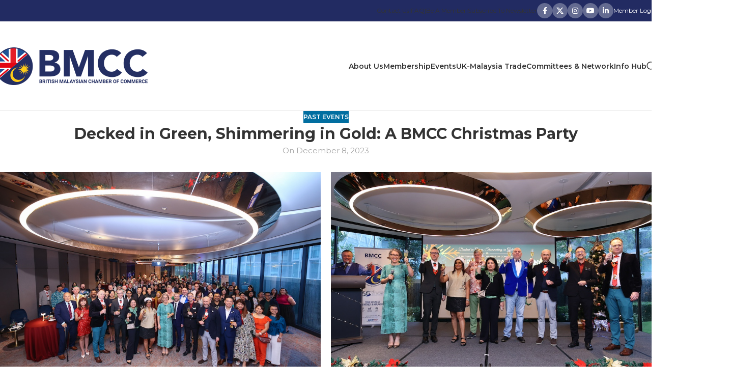

--- FILE ---
content_type: text/html; charset=UTF-8
request_url: https://bmcc.org.my/decked-in-green-shimmering-in-gold-a-bmcc-christmas-party/
body_size: 24276
content:
<!DOCTYPE html>
<html lang="en-US">
<head>
<meta charset="UTF-8">
<link rel="profile" href="https://gmpg.org/xfn/11">
<link rel="pingback" href="">
<title>Decked in Green, Shimmering in Gold: A BMCC Christmas Party &#8211; British Malaysian Chamber Of Commerce (BMCC)</title>
<meta name='robots' content='max-image-preview:large' />
<style>img:is([sizes="auto" i], [sizes^="auto," i]) { contain-intrinsic-size: 3000px 1500px }</style>
<style id='woocommerce-inline-inline-css' type='text/css'>
.woocommerce form .form-row .required { visibility: visible; }
</style>
<!-- <link rel='stylesheet' id='wp-show-posts-css' href='https://bmcc.org.my/cms/wp-content/plugins/wp-show-posts/css/wp-show-posts-min.css' type='text/css' media='all' /> -->
<!-- <link rel='stylesheet' id='recent-posts-widget-with-thumbnails-public-style-css' href='https://bmcc.org.my/cms/wp-content/plugins/recent-posts-widget-with-thumbnails/public.css' type='text/css' media='all' /> -->
<!-- <link rel='stylesheet' id='js_composer_front-css' href='https://bmcc.org.my/cms/wp-content/plugins/js_composer/assets/css/js_composer.min.css' type='text/css' media='all' /> -->
<!-- <link rel='stylesheet' id='um_modal-css' href='https://bmcc.org.my/cms/wp-content/plugins/ultimate-member/assets/css/um-modal.min.css' type='text/css' media='all' /> -->
<!-- <link rel='stylesheet' id='um_ui-css' href='https://bmcc.org.my/cms/wp-content/plugins/ultimate-member/assets/libs/jquery-ui/jquery-ui.min.css' type='text/css' media='all' /> -->
<!-- <link rel='stylesheet' id='um_tipsy-css' href='https://bmcc.org.my/cms/wp-content/plugins/ultimate-member/assets/libs/tipsy/tipsy.min.css' type='text/css' media='all' /> -->
<!-- <link rel='stylesheet' id='um_raty-css' href='https://bmcc.org.my/cms/wp-content/plugins/ultimate-member/assets/libs/raty/um-raty.min.css' type='text/css' media='all' /> -->
<!-- <link rel='stylesheet' id='select2-css' href='https://bmcc.org.my/cms/wp-content/plugins/ultimate-member/assets/libs/select2/select2.min.css' type='text/css' media='all' /> -->
<!-- <link rel='stylesheet' id='um_fileupload-css' href='https://bmcc.org.my/cms/wp-content/plugins/ultimate-member/assets/css/um-fileupload.min.css' type='text/css' media='all' /> -->
<!-- <link rel='stylesheet' id='um_confirm-css' href='https://bmcc.org.my/cms/wp-content/plugins/ultimate-member/assets/libs/um-confirm/um-confirm.min.css' type='text/css' media='all' /> -->
<!-- <link rel='stylesheet' id='um_datetime-css' href='https://bmcc.org.my/cms/wp-content/plugins/ultimate-member/assets/libs/pickadate/default.min.css' type='text/css' media='all' /> -->
<!-- <link rel='stylesheet' id='um_datetime_date-css' href='https://bmcc.org.my/cms/wp-content/plugins/ultimate-member/assets/libs/pickadate/default.date.min.css' type='text/css' media='all' /> -->
<!-- <link rel='stylesheet' id='um_datetime_time-css' href='https://bmcc.org.my/cms/wp-content/plugins/ultimate-member/assets/libs/pickadate/default.time.min.css' type='text/css' media='all' /> -->
<!-- <link rel='stylesheet' id='um_fonticons_ii-css' href='https://bmcc.org.my/cms/wp-content/plugins/ultimate-member/assets/libs/legacy/fonticons/fonticons-ii.min.css' type='text/css' media='all' /> -->
<!-- <link rel='stylesheet' id='um_fonticons_fa-css' href='https://bmcc.org.my/cms/wp-content/plugins/ultimate-member/assets/libs/legacy/fonticons/fonticons-fa.min.css' type='text/css' media='all' /> -->
<!-- <link rel='stylesheet' id='um_fontawesome-css' href='https://bmcc.org.my/cms/wp-content/plugins/ultimate-member/assets/css/um-fontawesome.min.css' type='text/css' media='all' /> -->
<!-- <link rel='stylesheet' id='um_common-css' href='https://bmcc.org.my/cms/wp-content/plugins/ultimate-member/assets/css/common.min.css' type='text/css' media='all' /> -->
<!-- <link rel='stylesheet' id='um_responsive-css' href='https://bmcc.org.my/cms/wp-content/plugins/ultimate-member/assets/css/um-responsive.min.css' type='text/css' media='all' /> -->
<!-- <link rel='stylesheet' id='um_styles-css' href='https://bmcc.org.my/cms/wp-content/plugins/ultimate-member/assets/css/um-styles.min.css' type='text/css' media='all' /> -->
<!-- <link rel='stylesheet' id='um_crop-css' href='https://bmcc.org.my/cms/wp-content/plugins/ultimate-member/assets/libs/cropper/cropper.min.css' type='text/css' media='all' /> -->
<!-- <link rel='stylesheet' id='um_profile-css' href='https://bmcc.org.my/cms/wp-content/plugins/ultimate-member/assets/css/um-profile.min.css' type='text/css' media='all' /> -->
<!-- <link rel='stylesheet' id='um_account-css' href='https://bmcc.org.my/cms/wp-content/plugins/ultimate-member/assets/css/um-account.min.css' type='text/css' media='all' /> -->
<!-- <link rel='stylesheet' id='um_misc-css' href='https://bmcc.org.my/cms/wp-content/plugins/ultimate-member/assets/css/um-misc.min.css' type='text/css' media='all' /> -->
<!-- <link rel='stylesheet' id='um_default_css-css' href='https://bmcc.org.my/cms/wp-content/plugins/ultimate-member/assets/css/um-old-default.min.css' type='text/css' media='all' /> -->
<!-- <link rel='stylesheet' id='wd-style-base-css' href='https://bmcc.org.my/cms/wp-content/themes/woodmart/css/parts/base.min.css' type='text/css' media='all' /> -->
<!-- <link rel='stylesheet' id='wd-helpers-wpb-elem-css' href='https://bmcc.org.my/cms/wp-content/themes/woodmart/css/parts/helpers-wpb-elem.min.css' type='text/css' media='all' /> -->
<!-- <link rel='stylesheet' id='wd-lazy-loading-css' href='https://bmcc.org.my/cms/wp-content/themes/woodmart/css/parts/opt-lazy-load.min.css' type='text/css' media='all' /> -->
<!-- <link rel='stylesheet' id='wd-revolution-slider-css' href='https://bmcc.org.my/cms/wp-content/themes/woodmart/css/parts/int-rev-slider.min.css' type='text/css' media='all' /> -->
<!-- <link rel='stylesheet' id='wd-wpbakery-base-css' href='https://bmcc.org.my/cms/wp-content/themes/woodmart/css/parts/int-wpb-base.min.css' type='text/css' media='all' /> -->
<!-- <link rel='stylesheet' id='wd-wpbakery-base-deprecated-css' href='https://bmcc.org.my/cms/wp-content/themes/woodmart/css/parts/int-wpb-base-deprecated.min.css' type='text/css' media='all' /> -->
<!-- <link rel='stylesheet' id='wd-int-wordfence-css' href='https://bmcc.org.my/cms/wp-content/themes/woodmart/css/parts/int-wordfence.min.css' type='text/css' media='all' /> -->
<!-- <link rel='stylesheet' id='wd-woocommerce-base-css' href='https://bmcc.org.my/cms/wp-content/themes/woodmart/css/parts/woocommerce-base.min.css' type='text/css' media='all' /> -->
<!-- <link rel='stylesheet' id='wd-mod-star-rating-css' href='https://bmcc.org.my/cms/wp-content/themes/woodmart/css/parts/mod-star-rating.min.css' type='text/css' media='all' /> -->
<!-- <link rel='stylesheet' id='wd-woocommerce-block-notices-css' href='https://bmcc.org.my/cms/wp-content/themes/woodmart/css/parts/woo-mod-block-notices.min.css' type='text/css' media='all' /> -->
<!-- <link rel='stylesheet' id='wd-opt-carousel-disable-css' href='https://bmcc.org.my/cms/wp-content/themes/woodmart/css/parts/opt-carousel-disable.min.css' type='text/css' media='all' /> -->
<!-- <link rel='stylesheet' id='wd-header-base-css' href='https://bmcc.org.my/cms/wp-content/themes/woodmart/css/parts/header-base.min.css' type='text/css' media='all' /> -->
<!-- <link rel='stylesheet' id='wd-mod-tools-css' href='https://bmcc.org.my/cms/wp-content/themes/woodmart/css/parts/mod-tools.min.css' type='text/css' media='all' /> -->
<!-- <link rel='stylesheet' id='wd-header-elements-base-css' href='https://bmcc.org.my/cms/wp-content/themes/woodmart/css/parts/header-el-base.min.css' type='text/css' media='all' /> -->
<!-- <link rel='stylesheet' id='wd-social-icons-css' href='https://bmcc.org.my/cms/wp-content/themes/woodmart/css/parts/el-social-icons.min.css' type='text/css' media='all' /> -->
<!-- <link rel='stylesheet' id='wd-social-icons-styles-css' href='https://bmcc.org.my/cms/wp-content/themes/woodmart/css/parts/el-social-styles.min.css' type='text/css' media='all' /> -->
<!-- <link rel='stylesheet' id='wd-woo-mod-login-form-css' href='https://bmcc.org.my/cms/wp-content/themes/woodmart/css/parts/woo-mod-login-form.min.css' type='text/css' media='all' /> -->
<!-- <link rel='stylesheet' id='wd-header-my-account-css' href='https://bmcc.org.my/cms/wp-content/themes/woodmart/css/parts/header-el-my-account.min.css' type='text/css' media='all' /> -->
<!-- <link rel='stylesheet' id='wd-header-search-css' href='https://bmcc.org.my/cms/wp-content/themes/woodmart/css/parts/header-el-search.min.css' type='text/css' media='all' /> -->
<!-- <link rel='stylesheet' id='wd-header-mobile-nav-dropdown-css' href='https://bmcc.org.my/cms/wp-content/themes/woodmart/css/parts/header-el-mobile-nav-dropdown.min.css' type='text/css' media='all' /> -->
<!-- <link rel='stylesheet' id='wd-post-types-mod-predefined-css' href='https://bmcc.org.my/cms/wp-content/themes/woodmart/css/parts/post-types-mod-predefined.min.css' type='text/css' media='all' /> -->
<!-- <link rel='stylesheet' id='wd-post-types-mod-categories-style-bg-css' href='https://bmcc.org.my/cms/wp-content/themes/woodmart/css/parts/post-types-mod-categories-style-bg.min.css' type='text/css' media='all' /> -->
<!-- <link rel='stylesheet' id='wd-blog-single-predefined-css' href='https://bmcc.org.my/cms/wp-content/themes/woodmart/css/parts/blog-single-predefined.min.css' type='text/css' media='all' /> -->
<!-- <link rel='stylesheet' id='wd-blog-mod-author-css' href='https://bmcc.org.my/cms/wp-content/themes/woodmart/css/parts/blog-mod-author.min.css' type='text/css' media='all' /> -->
<!-- <link rel='stylesheet' id='wd-blog-mod-comments-button-css' href='https://bmcc.org.my/cms/wp-content/themes/woodmart/css/parts/blog-mod-comments-button.min.css' type='text/css' media='all' /> -->
<!-- <link rel='stylesheet' id='wd-image-gallery-css' href='https://bmcc.org.my/cms/wp-content/themes/woodmart/css/parts/el-gallery.min.css' type='text/css' media='all' /> -->
<!-- <link rel='stylesheet' id='wd-blog-loop-base-css' href='https://bmcc.org.my/cms/wp-content/themes/woodmart/css/parts/blog-loop-base.min.css' type='text/css' media='all' /> -->
<!-- <link rel='stylesheet' id='wd-blog-loop-design-meta-image-css' href='https://bmcc.org.my/cms/wp-content/themes/woodmart/css/parts/blog-loop-design-meta-image.min.css' type='text/css' media='all' /> -->
<!-- <link rel='stylesheet' id='wd-swiper-css' href='https://bmcc.org.my/cms/wp-content/themes/woodmart/css/parts/lib-swiper.min.css' type='text/css' media='all' /> -->
<!-- <link rel='stylesheet' id='wd-post-types-mod-comments-css' href='https://bmcc.org.my/cms/wp-content/themes/woodmart/css/parts/post-types-mod-comments.min.css' type='text/css' media='all' /> -->
<!-- <link rel='stylesheet' id='wd-footer-base-css' href='https://bmcc.org.my/cms/wp-content/themes/woodmart/css/parts/footer-base.min.css' type='text/css' media='all' /> -->
<!-- <link rel='stylesheet' id='wd-info-box-css' href='https://bmcc.org.my/cms/wp-content/themes/woodmart/css/parts/el-info-box.min.css' type='text/css' media='all' /> -->
<!-- <link rel='stylesheet' id='wd-swiper-arrows-css' href='https://bmcc.org.my/cms/wp-content/themes/woodmart/css/parts/lib-swiper-arrows.min.css' type='text/css' media='all' /> -->
<!-- <link rel='stylesheet' id='wd-scroll-top-css' href='https://bmcc.org.my/cms/wp-content/themes/woodmart/css/parts/opt-scrolltotop.min.css' type='text/css' media='all' /> -->
<!-- <link rel='stylesheet' id='wd-header-search-fullscreen-css' href='https://bmcc.org.my/cms/wp-content/themes/woodmart/css/parts/header-el-search-fullscreen-general.min.css' type='text/css' media='all' /> -->
<!-- <link rel='stylesheet' id='wd-header-search-fullscreen-1-css' href='https://bmcc.org.my/cms/wp-content/themes/woodmart/css/parts/header-el-search-fullscreen-1.min.css' type='text/css' media='all' /> -->
<!-- <link rel='stylesheet' id='wd-wd-search-form-css' href='https://bmcc.org.my/cms/wp-content/themes/woodmart/css/parts/wd-search-form.min.css' type='text/css' media='all' /> -->
<!-- <link rel='stylesheet' id='wd-mod-nav-menu-label-css' href='https://bmcc.org.my/cms/wp-content/themes/woodmart/css/parts/mod-nav-menu-label.min.css' type='text/css' media='all' /> -->
<!-- <link rel='stylesheet' id='wd-header-my-account-sidebar-css' href='https://bmcc.org.my/cms/wp-content/themes/woodmart/css/parts/header-el-my-account-sidebar.min.css' type='text/css' media='all' /> -->
<!-- <link rel='stylesheet' id='xts-style-theme_settings_default-css' href='https://bmcc.org.my/cms/images/files/2025/08/xts-theme_settings_default-1755595451.css' type='text/css' media='all' /> -->
<link rel="stylesheet" type="text/css" href="//bmcc.org.my/cms/wp-content/cache/wpfc-minified/8ae7rlcm/bfitx.css" media="all"/>
<link rel='stylesheet' id='xts-google-fonts-css' href='https://fonts.googleapis.com/css?family=Montserrat%3A400%2C600%2C800%2C500%2C700%7CMontserrat+Alternates%3A400%2C600' type='text/css' media='all' />
<script src='//bmcc.org.my/cms/wp-content/cache/wpfc-minified/egzm8xkw/aepih.js' type="text/javascript"></script>
<!-- <script type="text/javascript" src="https://bmcc.org.my/cms/wp-includes/js/jquery/jquery.min.js" id="jquery-core-js"></script> -->
<!-- <script type="text/javascript" src="https://bmcc.org.my/cms/wp-content/plugins/woocommerce/assets/js/jquery-blockui/jquery.blockUI.min.js" id="jquery-blockui-js" data-wp-strategy="defer"></script> -->
<script type="text/javascript" id="wc-add-to-cart-js-extra">
/* <![CDATA[ */
var wc_add_to_cart_params = {"ajax_url":"\/cms\/wp-admin\/admin-ajax.php","wc_ajax_url":"\/?wc-ajax=%%endpoint%%","i18n_view_cart":"View cart","cart_url":"https:\/\/bmcc.org.my","is_cart":"","cart_redirect_after_add":"no"};
/* ]]> */
</script>
<script src='//bmcc.org.my/cms/wp-content/cache/wpfc-minified/7nubga97/aepih.js' type="text/javascript"></script>
<!-- <script type="text/javascript" src="https://bmcc.org.my/cms/wp-content/plugins/woocommerce/assets/js/frontend/add-to-cart.min.js" id="wc-add-to-cart-js" data-wp-strategy="defer"></script> -->
<!-- <script type="text/javascript" src="https://bmcc.org.my/cms/wp-content/plugins/woocommerce/assets/js/js-cookie/js.cookie.min.js" id="js-cookie-js" defer="defer" data-wp-strategy="defer"></script> -->
<script type="text/javascript" id="woocommerce-js-extra">
/* <![CDATA[ */
var woocommerce_params = {"ajax_url":"\/cms\/wp-admin\/admin-ajax.php","wc_ajax_url":"\/?wc-ajax=%%endpoint%%","i18n_password_show":"Show password","i18n_password_hide":"Hide password"};
/* ]]> */
</script>
<script src='//bmcc.org.my/cms/wp-content/cache/wpfc-minified/ldbaduj9/aepih.js' type="text/javascript"></script>
<!-- <script type="text/javascript" src="https://bmcc.org.my/cms/wp-content/plugins/woocommerce/assets/js/frontend/woocommerce.min.js" id="woocommerce-js" defer="defer" data-wp-strategy="defer"></script> -->
<!-- <script type="text/javascript" src="https://bmcc.org.my/cms/wp-content/plugins/js_composer/assets/js/vendors/woocommerce-add-to-cart.js" id="vc_woocommerce-add-to-cart-js-js"></script> -->
<!-- <script type="text/javascript" src="https://bmcc.org.my/cms/wp-content/themes/woodmart/js/libs/device.min.js" id="wd-device-library-js"></script> -->
<!-- <script type="text/javascript" src="https://bmcc.org.my/cms/wp-content/themes/woodmart/js/scripts/global/scrollBar.min.js" id="wd-scrollbar-js"></script> -->
<!-- <script type="text/javascript" src="https://bmcc.org.my/cms/wp-content/plugins/ultimate-member/assets/js/um-gdpr.min.js" id="um-gdpr-js"></script> -->
<script></script><link rel="https://api.w.org/" href="https://bmcc.org.my/wp-json/" /><link rel="alternate" title="JSON" type="application/json" href="https://bmcc.org.my/wp-json/wp/v2/posts/13161" /><link rel="canonical" href="https://bmcc.org.my/decked-in-green-shimmering-in-gold-a-bmcc-christmas-party/" />
<link rel="alternate" title="oEmbed (JSON)" type="application/json+oembed" href="https://bmcc.org.my/wp-json/oembed/1.0/embed?url=https%3A%2F%2Fbmcc.org.my%2Fdecked-in-green-shimmering-in-gold-a-bmcc-christmas-party%2F" />
<link rel="alternate" title="oEmbed (XML)" type="text/xml+oembed" href="https://bmcc.org.my/wp-json/oembed/1.0/embed?url=https%3A%2F%2Fbmcc.org.my%2Fdecked-in-green-shimmering-in-gold-a-bmcc-christmas-party%2F&#038;format=xml" />
<!-- Google tag (gtag.js) -->
<script async src="https://www.googletagmanager.com/gtag/js?id=G-R824LSP8VX"></script>
<script>
window.dataLayer = window.dataLayer || [];
function gtag(){dataLayer.push(arguments);}
gtag('js', new Date());
gtag('config', 'G-R824LSP8VX');
</script>					<meta name="viewport" content="width=device-width, initial-scale=1.0, maximum-scale=1.0, user-scalable=no">
<noscript><style>.woocommerce-product-gallery{ opacity: 1 !important; }</style></noscript>
<meta name="generator" content="Powered by WPBakery Page Builder - drag and drop page builder for WordPress."/>
<meta name="generator" content="Powered by Slider Revolution 6.7.35 - responsive, Mobile-Friendly Slider Plugin for WordPress with comfortable drag and drop interface." />
<link rel="icon" href="https://bmcc.org.my/cms/images/files/2023/05/fav-icon-v1-150x150.png" sizes="32x32" />
<link rel="icon" href="https://bmcc.org.my/cms/images/files/2023/05/fav-icon-v1.png" sizes="192x192" />
<link rel="apple-touch-icon" href="https://bmcc.org.my/cms/images/files/2023/05/fav-icon-v1.png" />
<meta name="msapplication-TileImage" content="https://bmcc.org.my/cms/images/files/2023/05/fav-icon-v1.png" />
<script>function setREVStartSize(e){
//window.requestAnimationFrame(function() {
window.RSIW = window.RSIW===undefined ? window.innerWidth : window.RSIW;
window.RSIH = window.RSIH===undefined ? window.innerHeight : window.RSIH;
try {
var pw = document.getElementById(e.c).parentNode.offsetWidth,
newh;
pw = pw===0 || isNaN(pw) || (e.l=="fullwidth" || e.layout=="fullwidth") ? window.RSIW : pw;
e.tabw = e.tabw===undefined ? 0 : parseInt(e.tabw);
e.thumbw = e.thumbw===undefined ? 0 : parseInt(e.thumbw);
e.tabh = e.tabh===undefined ? 0 : parseInt(e.tabh);
e.thumbh = e.thumbh===undefined ? 0 : parseInt(e.thumbh);
e.tabhide = e.tabhide===undefined ? 0 : parseInt(e.tabhide);
e.thumbhide = e.thumbhide===undefined ? 0 : parseInt(e.thumbhide);
e.mh = e.mh===undefined || e.mh=="" || e.mh==="auto" ? 0 : parseInt(e.mh,0);
if(e.layout==="fullscreen" || e.l==="fullscreen")
newh = Math.max(e.mh,window.RSIH);
else{
e.gw = Array.isArray(e.gw) ? e.gw : [e.gw];
for (var i in e.rl) if (e.gw[i]===undefined || e.gw[i]===0) e.gw[i] = e.gw[i-1];
e.gh = e.el===undefined || e.el==="" || (Array.isArray(e.el) && e.el.length==0)? e.gh : e.el;
e.gh = Array.isArray(e.gh) ? e.gh : [e.gh];
for (var i in e.rl) if (e.gh[i]===undefined || e.gh[i]===0) e.gh[i] = e.gh[i-1];
var nl = new Array(e.rl.length),
ix = 0,
sl;
e.tabw = e.tabhide>=pw ? 0 : e.tabw;
e.thumbw = e.thumbhide>=pw ? 0 : e.thumbw;
e.tabh = e.tabhide>=pw ? 0 : e.tabh;
e.thumbh = e.thumbhide>=pw ? 0 : e.thumbh;
for (var i in e.rl) nl[i] = e.rl[i]<window.RSIW ? 0 : e.rl[i];
sl = nl[0];
for (var i in nl) if (sl>nl[i] && nl[i]>0) { sl = nl[i]; ix=i;}
var m = pw>(e.gw[ix]+e.tabw+e.thumbw) ? 1 : (pw-(e.tabw+e.thumbw)) / (e.gw[ix]);
newh =  (e.gh[ix] * m) + (e.tabh + e.thumbh);
}
var el = document.getElementById(e.c);
if (el!==null && el) el.style.height = newh+"px";
el = document.getElementById(e.c+"_wrapper");
if (el!==null && el) {
el.style.height = newh+"px";
el.style.display = "block";
}
} catch(e){
console.log("Failure at Presize of Slider:" + e)
}
//});
};</script>
<style type="text/css" id="wp-custom-css">
.tribe-events-event-image {
float: right;
}
.tribe-events-event-image {
border: 1px solid #333;
border-radius: 5px;
margin-right: 35px;
}
.single-post li.meta-author {
display: none;
}
body .wd-entry-meta .meta-author {
display: none;
}
.wd-meta-author {
display: none;
}
/* newsletter layout */
body table tr td {
padding: 0;
margin: 0;
}
.vc_custom_1688141316345 {
width: 90%;
}
.wd-dropdown-menu.wd-design-sized:not(.wd-scroll), .wd-dropdown-menu.wd-design-sized.wd-scroll .wd-dropdown-inner {
padding: 0px 35px 0 35px;
}
#wp-admin-bar-xts_dashboard {
display: none;
}		</style>
<style>
</style><noscript><style> .wpb_animate_when_almost_visible { opacity: 1; }</style></noscript>			<style id="wd-style-default_header-css" data-type="wd-style-default_header">
:root{
--wd-top-bar-h: 42px;
--wd-top-bar-sm-h: 40px;
--wd-top-bar-sticky-h: .00001px;
--wd-top-bar-brd-w: .00001px;
--wd-header-general-h: 175px;
--wd-header-general-sm-h: 145px;
--wd-header-general-sticky-h: .00001px;
--wd-header-general-brd-w: 1px;
--wd-header-bottom-h: .00001px;
--wd-header-bottom-sm-h: .00001px;
--wd-header-bottom-sticky-h: .00001px;
--wd-header-bottom-brd-w: .00001px;
--wd-header-clone-h: .00001px;
--wd-header-brd-w: calc(var(--wd-top-bar-brd-w) + var(--wd-header-general-brd-w) + var(--wd-header-bottom-brd-w));
--wd-header-h: calc(var(--wd-top-bar-h) + var(--wd-header-general-h) + var(--wd-header-bottom-h) + var(--wd-header-brd-w));
--wd-header-sticky-h: calc(var(--wd-top-bar-sticky-h) + var(--wd-header-general-sticky-h) + var(--wd-header-bottom-sticky-h) + var(--wd-header-clone-h) + var(--wd-header-brd-w));
--wd-header-sm-h: calc(var(--wd-top-bar-sm-h) + var(--wd-header-general-sm-h) + var(--wd-header-bottom-sm-h) + var(--wd-header-brd-w));
}
.whb-top-bar .wd-dropdown {
margin-top: 1px;
}
.whb-top-bar .wd-dropdown:after {
height: 11px;
}
:root:has(.whb-general-header.whb-border-boxed) {
--wd-header-general-brd-w: .00001px;
}
@media (max-width: 1024px) {
:root:has(.whb-general-header.whb-hidden-mobile) {
--wd-header-general-brd-w: .00001px;
}
}
.whb-4lojc4sr8ipd3yz98yxq form.searchform {
--wd-form-height: 42px;
}
.whb-top-bar {
background-color: rgba(34, 43, 98, 1);
}
.whb-7vr0d8ty88jgopbmh2sq form.searchform {
--wd-form-height: 46px;
}
.whb-general-header {
border-color: rgba(129, 129, 129, 0.2);border-bottom-width: 1px;border-bottom-style: solid;
}
.whb-header-bottom {
background-color: rgba(34, 43, 98, 1);
}
</style>
<style>:root,::before,::after{--mec-color-skin: #222b62;--mec-color-skin-rgba-1: rgba(34,43,98,.25);--mec-color-skin-rgba-2: rgba(34,43,98,.5);--mec-color-skin-rgba-3: rgba(34,43,98,.75);--mec-color-skin-rgba-4: rgba(34,43,98,.11);--mec-primary-border-radius: ;--mec-secondary-border-radius: ;--mec-container-normal-width: 1196px;--mec-container-large-width: 1690px;--mec-fes-main-color: #40d9f1;--mec-fes-main-color-rgba-1: rgba(64, 217, 241, 0.12);--mec-fes-main-color-rgba-2: rgba(64, 217, 241, 0.23);--mec-fes-main-color-rgba-3: rgba(64, 217, 241, 0.03);--mec-fes-main-color-rgba-4: rgba(64, 217, 241, 0.3);--mec-fes-main-color-rgba-5: rgb(64 217 241 / 7%);--mec-fes-main-color-rgba-6: rgba(64, 217, 241, 0.2);</style><style>.mec-wrap .col-md-3 {
margin-bottom: 30px;
}</style></head>
<body class="wp-singular post-template-default single single-post postid-13161 single-format-standard wp-theme-woodmart theme-woodmart mec-theme-woodmart woocommerce-no-js wrapper-custom  categories-accordion-on woodmart-ajax-shop-on wpb-js-composer js-comp-ver-8.6.1 vc_responsive">
<script type="text/javascript" id="wd-flicker-fix">// Flicker fix.</script>	
<div class="wd-page-wrapper website-wrapper">
<header class="whb-header whb-default_header whb-sticky-shadow whb-scroll-stick whb-sticky-real">
<div class="whb-main-header">
<div class="whb-row whb-top-bar whb-not-sticky-row whb-with-bg whb-without-border whb-color-light whb-flex-flex-middle">
<div class="container">
<div class="whb-flex-row whb-top-bar-inner">
<div class="whb-column whb-col-left whb-column5 whb-visible-lg">
<div class="wd-header-text reset-last-child whb-9ssjmi3cvel2oi2ze4sz"><p><span style="color: #ffffff;"><strong></strong></span></p>
</div>
</div>
<div class="whb-column whb-col-center whb-column6 whb-visible-lg whb-empty-column">
</div>
<div class="whb-column whb-col-right whb-column7 whb-visible-lg">
<div class="wd-header-nav wd-header-secondary-nav whb-wq53sto8z0fdou2wfl3e text-left" role="navigation" aria-label="Secondary navigation">
<ul id="menu-top-menu" class="menu wd-nav wd-nav-secondary wd-style-default wd-gap-s"><li id="menu-item-211" class="menu-item menu-item-type-post_type menu-item-object-page menu-item-211 item-level-0 menu-simple-dropdown wd-event-hover" ><a href="https://bmcc.org.my/contact-us/" class="woodmart-nav-link"><span class="nav-link-text">Contact Us</span></a></li>
<li id="menu-item-213" class="menu-item menu-item-type-custom menu-item-object-custom menu-item-213 item-level-0 menu-simple-dropdown wd-event-hover" ><a class="woodmart-nav-link"><span class="nav-link-text">|</span></a></li>
<li id="menu-item-212" class="menu-item menu-item-type-post_type menu-item-object-page menu-item-212 item-level-0 menu-simple-dropdown wd-event-hover" ><a href="https://bmcc.org.my/about-us/faq/" class="woodmart-nav-link"><span class="nav-link-text">FAQ</span></a></li>
<li id="menu-item-341" class="menu-item menu-item-type-custom menu-item-object-custom menu-item-341 item-level-0 menu-simple-dropdown wd-event-hover" ><a href="#" class="woodmart-nav-link"><span class="nav-link-text">|</span></a></li>
<li id="menu-item-342" class="menu-item menu-item-type-custom menu-item-object-custom menu-item-342 item-level-0 menu-simple-dropdown wd-event-hover" ><a href="https://www.cognitoforms.com/BritishMalaysianChamberOfCommerceBerhad1/MembershipInterestForm" class="woodmart-nav-link"><span class="nav-link-text">Be a Member</span></a></li>
<li id="menu-item-12210" class="menu-item menu-item-type-custom menu-item-object-custom menu-item-12210 item-level-0 menu-simple-dropdown wd-event-hover" ><a class="woodmart-nav-link"><span class="nav-link-text">|</span></a></li>
<li id="menu-item-12209" class="menu-item menu-item-type-custom menu-item-object-custom menu-item-12209 item-level-0 menu-simple-dropdown wd-event-hover" ><a href="https://app.glueup.com/org/bmcc/subscriptions/" class="woodmart-nav-link"><span class="nav-link-text">Subscribe to Newsletter</span></a></li>
</ul></div>
<div
class=" wd-social-icons  wd-style-colored-alt wd-size-small social-follow wd-shape-circle  whb-61qbocnh2ezx7e7al7jd color-scheme-light text-center">
<a rel="noopener noreferrer nofollow" href="http://facebook.com/BMCCMalaysia" target="_blank" class=" wd-social-icon social-facebook" aria-label="Facebook social link">
<span class="wd-icon"></span>
</a>
<a rel="noopener noreferrer nofollow" href="http://twitter.com/BMCCMalaysia" target="_blank" class=" wd-social-icon social-twitter" aria-label="X social link">
<span class="wd-icon"></span>
</a>
<a rel="noopener noreferrer nofollow" href="http://instagram.com/bmccmalaysia" target="_blank" class=" wd-social-icon social-instagram" aria-label="Instagram social link">
<span class="wd-icon"></span>
</a>
<a rel="noopener noreferrer nofollow" href="https://youtube.com/channel/UCI9joZFZZUMewc6CE45XJsw" target="_blank" class=" wd-social-icon social-youtube" aria-label="YouTube social link">
<span class="wd-icon"></span>
</a>
<a rel="noopener noreferrer nofollow" href="http://linkedin.com/groups?gid=4275142&#038;trk=hb_side_g" target="_blank" class=" wd-social-icon social-linkedin" aria-label="Linkedin social link">
<span class="wd-icon"></span>
</a>
</div>
<div class="wd-header-my-account wd-tools-element wd-event-hover wd-with-username wd-design-1 wd-account-style-text login-side-opener whb-z62lnfispuqvj2bm3gqa">
<a href="https://bmcc.org.my/my-account/" title="My account">
<span class="wd-tools-icon">
</span>
<span class="wd-tools-text">
Member Login			</span>
</a>
</div>
</div>
<div class="whb-column whb-col-mobile whb-column_mobile1 whb-hidden-lg">
<div
class=" wd-social-icons  wd-style-default wd-size-small social-follow wd-shape-circle  whb-nugd58vqvv5sdr3bc5dd color-scheme-light text-center">
<a rel="noopener noreferrer nofollow" href="http://facebook.com/BMCCMalaysia" target="_blank" class=" wd-social-icon social-facebook" aria-label="Facebook social link">
<span class="wd-icon"></span>
</a>
<a rel="noopener noreferrer nofollow" href="http://twitter.com/BMCCMalaysia" target="_blank" class=" wd-social-icon social-twitter" aria-label="X social link">
<span class="wd-icon"></span>
</a>
<a rel="noopener noreferrer nofollow" href="http://instagram.com/bmccmalaysia" target="_blank" class=" wd-social-icon social-instagram" aria-label="Instagram social link">
<span class="wd-icon"></span>
</a>
<a rel="noopener noreferrer nofollow" href="https://youtube.com/channel/UCI9joZFZZUMewc6CE45XJsw" target="_blank" class=" wd-social-icon social-youtube" aria-label="YouTube social link">
<span class="wd-icon"></span>
</a>
<a rel="noopener noreferrer nofollow" href="http://linkedin.com/groups?gid=4275142&#038;trk=hb_side_g" target="_blank" class=" wd-social-icon social-linkedin" aria-label="Linkedin social link">
<span class="wd-icon"></span>
</a>
</div>
<div class="wd-header-text reset-last-child whb-rw7bix1ko6hay8pww1bs"><p style="text-align: center;"></p></div>
<div class="wd-header-search wd-tools-element wd-header-search-mobile wd-design-1 wd-style-icon wd-display-full-screen whb-4lojc4sr8ipd3yz98yxq">
<a href="#" rel="nofollow noopener" aria-label="Search">
<span class="wd-tools-icon">
</span>
<span class="wd-tools-text">
Search			</span>
</a>
</div>
</div>
</div>
</div>
</div>
<div class="whb-row whb-general-header whb-not-sticky-row whb-without-bg whb-border-fullwidth whb-color-dark whb-flex-flex-middle">
<div class="container">
<div class="whb-flex-row whb-general-header-inner">
<div class="whb-column whb-col-left whb-column8 whb-visible-lg">
<div class="wd-header-text reset-last-child whb-or2734cxhqi72swej7fe wd-inline"><a href="https://bmcc.org.my/"><img class="alignnone size-medium wp-image-12454" src="https://bmcc.org.my/cms/images/files/2023/12/BMCC-Text_2024_Main-300x74.png" alt="" width="300" height="74" /></a></div>
</div>
<div class="whb-column whb-col-center whb-column9 whb-visible-lg whb-empty-column">
</div>
<div class="whb-column whb-col-right whb-column10 whb-visible-lg">
<div class="wd-header-nav wd-header-main-nav text-left wd-design-1 whb-tiueim5f5uazw1f1dm8r" role="navigation" aria-label="Main navigation">
<ul id="menu-main-menu" class="menu wd-nav wd-nav-main wd-style-default wd-gap-s"><li id="menu-item-20396" class="menu-item menu-item-type-post_type menu-item-object-page menu-item-has-children menu-item-20396 item-level-0 menu-simple-dropdown wd-event-hover" ><a href="https://bmcc.org.my/about-us/" class="woodmart-nav-link"><span class="nav-link-text">About Us</span></a><div class="color-scheme-dark wd-design-default wd-dropdown-menu wd-dropdown"><div class="container wd-entry-content">
<ul class="wd-sub-menu color-scheme-dark">
<li id="menu-item-20409" class="menu-item menu-item-type-post_type menu-item-object-page menu-item-20409 item-level-1 wd-event-hover" ><a href="https://bmcc.org.my/about-us/who-we-are/" class="woodmart-nav-link">Who We Are</a></li>
<li id="menu-item-20410" class="menu-item menu-item-type-post_type menu-item-object-page menu-item-20410 item-level-1 wd-event-hover" ><a href="https://bmcc.org.my/about-us/patron/" class="woodmart-nav-link">Patron</a></li>
<li id="menu-item-20411" class="menu-item menu-item-type-post_type menu-item-object-page menu-item-20411 item-level-1 wd-event-hover" ><a href="https://bmcc.org.my/about-us/board-of-directors/" class="woodmart-nav-link">Board of Directors</a></li>
<li id="menu-item-20412" class="menu-item menu-item-type-post_type menu-item-object-page menu-item-20412 item-level-1 wd-event-hover" ><a href="https://bmcc.org.my/about-us/executive-office/" class="woodmart-nav-link">Executive Office</a></li>
<li id="menu-item-20413" class="menu-item menu-item-type-post_type menu-item-object-page menu-item-20413 item-level-1 wd-event-hover" ><a href="https://bmcc.org.my/about-us/press-centre/" class="woodmart-nav-link">Press Centre</a></li>
<li id="menu-item-20414" class="menu-item menu-item-type-post_type menu-item-object-page menu-item-20414 item-level-1 wd-event-hover" ><a href="https://bmcc.org.my/about-us/annualreports-constitution/" class="woodmart-nav-link">Annual Reports, Constitution and Board Charter</a></li>
<li id="menu-item-20415" class="menu-item menu-item-type-post_type menu-item-object-page menu-item-20415 item-level-1 wd-event-hover" ><a href="https://bmcc.org.my/about-us/advertise-with-us/" class="woodmart-nav-link">Advertise With Us</a></li>
<li id="menu-item-20416" class="menu-item menu-item-type-post_type menu-item-object-page menu-item-20416 item-level-1 wd-event-hover" ><a href="https://bmcc.org.my/about-us/career/" class="woodmart-nav-link">Career Opportunity</a></li>
<li id="menu-item-20419" class="menu-item menu-item-type-post_type menu-item-object-page menu-item-20419 item-level-1 wd-event-hover" ><a href="https://bmcc.org.my/about-us/faq/" class="woodmart-nav-link">FAQ</a></li>
</ul>
</div>
</div>
</li>
<li id="menu-item-21465" class="menu-item menu-item-type-custom menu-item-object-custom menu-item-has-children menu-item-21465 item-level-0 menu-simple-dropdown wd-event-hover" ><a href="#" class="woodmart-nav-link"><span class="nav-link-text">Membership</span></a><div class="color-scheme-dark wd-design-default wd-dropdown-menu wd-dropdown"><div class="container wd-entry-content">
<ul class="wd-sub-menu color-scheme-dark">
<li id="menu-item-20399" class="menu-item menu-item-type-post_type menu-item-object-page menu-item-20399 item-level-1 wd-event-hover" ><a href="https://bmcc.org.my/membership/why-join-us/" class="woodmart-nav-link">Why Join Us</a></li>
<li id="menu-item-20400" class="menu-item menu-item-type-post_type menu-item-object-page menu-item-20400 item-level-1 wd-event-hover" ><a href="https://bmcc.org.my/membership/membership-demographics/" class="woodmart-nav-link">Membership Demographics</a></li>
<li id="menu-item-20401" class="menu-item menu-item-type-post_type menu-item-object-page menu-item-20401 item-level-1 wd-event-hover" ><a href="https://bmcc.org.my/membership/premium-members/" class="woodmart-nav-link">Premium Members</a></li>
<li id="menu-item-20402" class="menu-item menu-item-type-post_type menu-item-object-page menu-item-20402 item-level-1 wd-event-hover" ><a href="https://bmcc.org.my/membership/membership-directory/" class="woodmart-nav-link">Membership Directory</a></li>
<li id="menu-item-20403" class="menu-item menu-item-type-post_type menu-item-object-page menu-item-20403 item-level-1 wd-event-hover" ><a href="https://bmcc.org.my/membership/testimonials/" class="woodmart-nav-link">Testimonials</a></li>
<li id="menu-item-20404" class="menu-item menu-item-type-post_type menu-item-object-page menu-item-20404 item-level-1 wd-event-hover" ><a href="https://bmcc.org.my/membership/meet-the-ceo/" class="woodmart-nav-link">Meet The CEO</a></li>
<li id="menu-item-20405" class="menu-item menu-item-type-post_type menu-item-object-page menu-item-20405 item-level-1 wd-event-hover" ><a href="https://bmcc.org.my/membership/premium-members/m2m-privileges/" class="woodmart-nav-link">M2M Privileges</a></li>
<li id="menu-item-20406" class="menu-item menu-item-type-post_type menu-item-object-page menu-item-20406 item-level-1 wd-event-hover" ><a href="https://bmcc.org.my/membership/industry-advocacy/" class="woodmart-nav-link">Industry Advocacy</a></li>
<li id="menu-item-20407" class="menu-item menu-item-type-post_type menu-item-object-page menu-item-20407 item-level-1 wd-event-hover" ><a href="https://bmcc.org.my/membership/elevate-your-brand-visibility/" class="woodmart-nav-link">Elevate Your Brand &#038; Visibility</a></li>
<li id="menu-item-20408" class="menu-item menu-item-type-post_type menu-item-object-page menu-item-20408 item-level-1 wd-event-hover" ><a href="https://bmcc.org.my/membership/flexible-workspace-event-space/" class="woodmart-nav-link">Flexible Workspace &#038; Event Space</a></li>
</ul>
</div>
</div>
</li>
<li id="menu-item-20451" class="menu-item menu-item-type-custom menu-item-object-custom menu-item-has-children menu-item-20451 item-level-0 menu-simple-dropdown wd-event-hover" ><a href="#" class="woodmart-nav-link"><span class="nav-link-text">Events</span></a><div class="color-scheme-dark wd-design-default wd-dropdown-menu wd-dropdown"><div class="container wd-entry-content">
<ul class="wd-sub-menu color-scheme-dark">
<li id="menu-item-20452" class="menu-item menu-item-type-post_type menu-item-object-page menu-item-has-children menu-item-20452 item-level-1 wd-event-hover" ><a href="https://bmcc.org.my/all-events/" class="woodmart-nav-link">All Events</a>
<ul class="sub-sub-menu wd-dropdown">
<li id="menu-item-20453" class="menu-item menu-item-type-post_type menu-item-object-page menu-item-20453 item-level-2 wd-event-hover" ><a href="https://bmcc.org.my/all-events-calendar/" class="woodmart-nav-link">All Events Calendar</a></li>
</ul>
</li>
<li id="menu-item-20455" class="menu-item menu-item-type-custom menu-item-object-custom menu-item-20455 item-level-1 wd-event-hover" ><a href="https://businessexcellenceawards.bmcc.org.my/" class="woodmart-nav-link">Business Excellence Awards</a></li>
<li id="menu-item-20456" class="menu-item menu-item-type-custom menu-item-object-custom menu-item-20456 item-level-1 wd-event-hover" ><a href="https://esghorizons.bmcc.org.my/" class="woodmart-nav-link">ESG Horizons</a></li>
<li id="menu-item-20454" class="menu-item menu-item-type-post_type menu-item-object-page menu-item-20454 item-level-1 wd-event-hover" ><a href="https://bmcc.org.my/all-events/past-events/" class="woodmart-nav-link">Past Events</a></li>
</ul>
</div>
</div>
</li>
<li id="menu-item-20420" class="menu-item menu-item-type-post_type menu-item-object-page menu-item-has-children menu-item-20420 item-level-0 menu-simple-dropdown wd-event-hover" ><a href="https://bmcc.org.my/uk-malaysia-trade/" class="woodmart-nav-link"><span class="nav-link-text">UK-Malaysia Trade</span></a><div class="color-scheme-dark wd-design-default wd-dropdown-menu wd-dropdown"><div class="container wd-entry-content">
<ul class="wd-sub-menu color-scheme-dark">
<li id="menu-item-20421" class="menu-item menu-item-type-post_type menu-item-object-page menu-item-20421 item-level-1 wd-event-hover" ><a href="https://bmcc.org.my/uk-malaysia-trade/how-chamber-can-assist/" class="woodmart-nav-link">How Chamber Can Assist</a></li>
<li id="menu-item-20422" class="menu-item menu-item-type-post_type menu-item-object-page menu-item-20422 item-level-1 wd-event-hover" ><a href="https://bmcc.org.my/uk-malaysia-trade/trade-info-hub/" class="woodmart-nav-link">Trade Info Hub</a></li>
<li id="menu-item-20423" class="menu-item menu-item-type-post_type menu-item-object-page menu-item-20423 item-level-1 wd-event-hover" ><a href="https://bmcc.org.my/uk-malaysia-trade/uk-malaysia-trade-agreement-guidance-sector-explainers/" class="woodmart-nav-link">UK-Malaysia Trade Agreement Guidance &#038; Sector Explainers</a></li>
<li id="menu-item-21167" class="menu-item menu-item-type-post_type menu-item-object-page menu-item-21167 item-level-1 wd-event-hover" ><a href="https://bmcc.org.my/uk-malaysia-trade/uk-trade-strategy/" class="woodmart-nav-link">UK Trade Strategy</a></li>
<li id="menu-item-21172" class="menu-item menu-item-type-post_type menu-item-object-page menu-item-21172 item-level-1 wd-event-hover" ><a href="https://bmcc.org.my/uk-malaysia-trade/uk-modern-industrial-strategy/" class="woodmart-nav-link">UK Modern Industrial Strategy</a></li>
<li id="menu-item-22543" class="menu-item menu-item-type-post_type menu-item-object-page menu-item-22543 item-level-1 wd-event-hover" ><a href="https://bmcc.org.my/uk-malaysia-trade/travel-to-the-uk/" class="woodmart-nav-link">Travel to the UK</a></li>
<li id="menu-item-22555" class="menu-item menu-item-type-post_type menu-item-object-page menu-item-22555 item-level-1 wd-event-hover" ><a href="https://bmcc.org.my/uk-malaysia-trade/travel-to-malaysia/" class="woodmart-nav-link">Travel to Malaysia</a></li>
</ul>
</div>
</div>
</li>
<li id="menu-item-20702" class="menu-item menu-item-type-custom menu-item-object-custom menu-item-has-children menu-item-20702 item-level-0 menu-simple-dropdown wd-event-hover" ><a href="#" class="woodmart-nav-link"><span class="nav-link-text">Committees &#038; Network</span></a><div class="color-scheme-dark wd-design-default wd-dropdown-menu wd-dropdown"><div class="container wd-entry-content">
<ul class="wd-sub-menu color-scheme-dark">
<li id="menu-item-20426" class="menu-item menu-item-type-post_type menu-item-object-page menu-item-has-children menu-item-20426 item-level-1 wd-event-hover" ><a href="https://bmcc.org.my/committees-network/committees/" class="woodmart-nav-link">Committees</a>
<ul class="sub-sub-menu wd-dropdown">
<li id="menu-item-20436" class="menu-item menu-item-type-post_type menu-item-object-page menu-item-20436 item-level-2 wd-event-hover" ><a href="https://bmcc.org.my/committees-network/committees/education/" class="woodmart-nav-link">Education (3-18 Years)</a></li>
<li id="menu-item-20433" class="menu-item menu-item-type-post_type menu-item-object-page menu-item-20433 item-level-2 wd-event-hover" ><a href="https://bmcc.org.my/committees-network/committees/higher-education/" class="woodmart-nav-link">Higher Education</a></li>
<li id="menu-item-20435" class="menu-item menu-item-type-post_type menu-item-object-page menu-item-20435 item-level-2 wd-event-hover" ><a href="https://bmcc.org.my/committees-network/committees/energy/" class="woodmart-nav-link">Energy</a></li>
<li id="menu-item-20438" class="menu-item menu-item-type-post_type menu-item-object-page menu-item-20438 item-level-2 wd-event-hover" ><a href="https://bmcc.org.my/committees-network/committees/built-environment/" class="woodmart-nav-link">Built Environment</a></li>
<li id="menu-item-20434" class="menu-item menu-item-type-post_type menu-item-object-page menu-item-20434 item-level-2 wd-event-hover" ><a href="https://bmcc.org.my/committees-network/committees/healthcare/" class="woodmart-nav-link">Healthcare</a></li>
</ul>
</li>
<li id="menu-item-20427" class="menu-item menu-item-type-post_type menu-item-object-page menu-item-has-children menu-item-20427 item-level-1 wd-event-hover" ><a href="https://bmcc.org.my/committees-network/networks/" class="woodmart-nav-link">Networks</a>
<ul class="sub-sub-menu wd-dropdown">
<li id="menu-item-20432" class="menu-item menu-item-type-post_type menu-item-object-page menu-item-20432 item-level-2 wd-event-hover" ><a href="https://bmcc.org.my/committees-network/networks/dei/" class="woodmart-nav-link">Diversity, Equity, &#038; Inclusion (DEI)</a></li>
<li id="menu-item-20431" class="menu-item menu-item-type-post_type menu-item-object-page menu-item-20431 item-level-2 wd-event-hover" ><a href="https://bmcc.org.my/committees-network/networks/sustainability/" class="woodmart-nav-link">Sustainability</a></li>
<li id="menu-item-20430" class="menu-item menu-item-type-post_type menu-item-object-page menu-item-20430 item-level-2 wd-event-hover" ><a href="https://bmcc.org.my/committees-network/networks/talent/" class="woodmart-nav-link">Talent</a></li>
</ul>
</li>
<li id="menu-item-20428" class="menu-item menu-item-type-post_type menu-item-object-page menu-item-20428 item-level-1 wd-event-hover" ><a href="https://bmcc.org.my/committees-network/penang-region/" class="woodmart-nav-link">Penang Region</a></li>
<li id="menu-item-20429" class="menu-item menu-item-type-post_type menu-item-object-page menu-item-20429 item-level-1 wd-event-hover" ><a href="https://bmcc.org.my/committees-network/johor-region/" class="woodmart-nav-link">Johor Region</a></li>
<li id="menu-item-20457" class="menu-item menu-item-type-custom menu-item-object-custom menu-item-has-children menu-item-20457 item-level-1 wd-event-hover" ><a href="#" class="woodmart-nav-link">International Networks</a>
<ul class="sub-sub-menu wd-dropdown">
<li id="menu-item-20446" class="menu-item menu-item-type-post_type menu-item-object-page menu-item-20446 item-level-2 wd-event-hover" ><a href="https://bmcc.org.my/committees-network/british-chambers-of-commerce-bcc/" class="woodmart-nav-link">British Chambers of Commerce (BCC)</a></li>
<li id="menu-item-20447" class="menu-item menu-item-type-post_type menu-item-object-page menu-item-20447 item-level-2 wd-event-hover" ><a href="https://bmcc.org.my/committees-network/bisea/" class="woodmart-nav-link">Britain in South East Asia (BiSEA)</a></li>
</ul>
</li>
</ul>
</div>
</div>
</li>
<li id="menu-item-20439" class="menu-item menu-item-type-post_type menu-item-object-page menu-item-has-children menu-item-20439 item-level-0 menu-simple-dropdown wd-event-hover" ><a href="https://bmcc.org.my/info-hub/" class="woodmart-nav-link"><span class="nav-link-text">Info Hub</span></a><div class="color-scheme-dark wd-design-default wd-dropdown-menu wd-dropdown"><div class="container wd-entry-content">
<ul class="wd-sub-menu color-scheme-dark">
<li id="menu-item-20442" class="menu-item menu-item-type-post_type menu-item-object-page menu-item-20442 item-level-1 wd-event-hover" ><a href="https://bmcc.org.my/info-hub/chamber-news/" class="woodmart-nav-link">Chamber News</a></li>
<li id="menu-item-20441" class="menu-item menu-item-type-post_type menu-item-object-page menu-item-20441 item-level-1 wd-event-hover" ><a href="https://bmcc.org.my/info-hub/member-news/" class="woodmart-nav-link">Member News</a></li>
<li id="menu-item-20440" class="menu-item menu-item-type-post_type menu-item-object-page menu-item-20440 item-level-1 wd-event-hover" ><a href="https://bmcc.org.my/info-hub/newsletter/" class="woodmart-nav-link">Newsletter</a></li>
<li id="menu-item-20443" class="menu-item menu-item-type-post_type menu-item-object-page menu-item-20443 item-level-1 wd-event-hover" ><a href="https://bmcc.org.my/info-hub/publications/" class="woodmart-nav-link">Publications</a></li>
<li id="menu-item-20444" class="menu-item menu-item-type-post_type menu-item-object-page menu-item-20444 item-level-1 wd-event-hover" ><a href="https://bmcc.org.my/info-hub/info-for-british-nationals-in-malaysia-2/" class="woodmart-nav-link">Info for British Nationals in Malaysia</a></li>
<li id="menu-item-20445" class="menu-item menu-item-type-post_type menu-item-object-page menu-item-20445 item-level-1 wd-event-hover" ><a href="https://bmcc.org.my/info-hub/government-programmes-incentives/" class="woodmart-nav-link">Government Programmes/Incentives – Internship and Fresh Graduates</a></li>
</ul>
</div>
</div>
</li>
</ul></div>
<div class="wd-header-text reset-last-child whb-pt5yhm5jqkv0shn9aay7"></div>
<div class="wd-header-search wd-tools-element wd-design-1 wd-style-icon wd-display-full-screen whb-7vr0d8ty88jgopbmh2sq" title="Search">
<a href="#" rel="nofollow" aria-label="Search">
<span class="wd-tools-icon">
</span>
<span class="wd-tools-text">
Search			</span>
</a>
</div>
</div>
<div class="whb-column whb-mobile-left whb-column_mobile2 whb-hidden-lg">
<div class="wd-tools-element wd-header-mobile-nav wd-style-text wd-design-1 whb-wn5z894j1g5n0yp3eeuz">
<a href="#" rel="nofollow" aria-label="Open mobile menu">
<span class="wd-tools-icon">
</span>
<span class="wd-tools-text">Menu</span>
</a>
</div></div>
<div class="whb-column whb-mobile-center whb-column_mobile3 whb-hidden-lg">
<div class="wd-header-text reset-last-child whb-rzfresicumu394np9gy4"><a href="https://bmcc.org.my/"><img class="alignnone size-medium wp-image-12454" src="https://bmcc.org.my/cms/images/files/2023/12/BMCC-Text_2024_Main-300x74.png" alt="" width="300" height="74" /></a></div>
</div>
<div class="whb-column whb-mobile-right whb-column_mobile4 whb-hidden-lg whb-empty-column">
</div>
</div>
</div>
</div>
<div class="whb-row whb-header-bottom whb-not-sticky-row whb-with-bg whb-without-border whb-color-light whb-hidden-desktop whb-hidden-mobile whb-flex-equal-sides">
<div class="container">
<div class="whb-flex-row whb-header-bottom-inner">
<div class="whb-column whb-col-left whb-column11 whb-visible-lg">
<div class="wd-header-text reset-last-child whb-480plppgb3c9vkoqeh0i wd-inline"><a href="https://bmcc.org.my/"><img class="alignnone size-medium wp-image-12454" src="https://bmcc.org.my/cms/images/files/2023/12/BMCC-Text_2024_Main-300x74.png" alt="" width="300" height="74" /></a></div>
</div>
<div class="whb-column whb-col-center whb-column12 whb-visible-lg whb-empty-column">
</div>
<div class="whb-column whb-col-right whb-column13 whb-visible-lg whb-empty-column">
</div>
<div class="whb-column whb-col-mobile whb-column_mobile5 whb-hidden-lg whb-empty-column">
</div>
</div>
</div>
</div>
</div>
</header>
<div class="wd-page-content main-page-wrapper">
<main id="main-content" class="wd-content-layout content-layout-wrapper container wd-builder-off" role="main">
<div class="wd-content-area site-content">
<article id="post-13161" class="post-single-page post-13161 post type-post status-publish format-standard has-post-thumbnail hentry category-gallery">
<header class="wd-single-post-header">
<div class="wd-post-cat wd-style-with-bg">
<a href="https://bmcc.org.my/category/gallery/" rel="category tag">Past Events</a>				</div>
<h1 class="wd-entities-title wd-post-title title">Decked in Green, Shimmering in Gold: A BMCC Christmas Party</h1>
<div class="wd-post-meta">
<div class="wd-post-author wd-meta-author">
<span>Posted by</span>
<img src="https://bmcc.org.my/cms/wp-content/plugins/ultimate-member/assets/img/default_avatar.jpg" class="gravatar avatar avatar-22 um-avatar um-avatar-default" width="22" height="22" alt="admin1689" data-default="https://bmcc.org.my/cms/wp-content/plugins/ultimate-member/assets/img/default_avatar.jpg" onerror="if ( ! this.getAttribute('data-load-error') ){ this.setAttribute('data-load-error', '1');this.setAttribute('src', this.getAttribute('data-default'));}" loading="lazy" />		
<a href="https://bmcc.org.my/author/admin1689/" class="author" rel="author">Web Admin</a>
</div>
<div class="wd-modified-date">
<time class="updated" datetime="2024-01-08T19:28:25+08:00">
January 8, 2024		</time>
</div>
<div class="wd-post-date wd-style-default">
<time class="published" datetime="2023-12-08T19:23:22+08:00">
On December 8, 2023							</time>
</div>
</div>
<div class="wd-post-image">
<img width="900" height="600" src="https://bmcc.org.my/cms/wp-content/themes/woodmart/images/lazy.svg" class="attachment-post-thumbnail size-post-thumbnail wd-lazy-fade wp-post-image" alt="" decoding="async" fetchpriority="high" srcset="" sizes="(max-width: 900px) 100vw, 900px" data-src="https://bmcc.org.my/cms/images/files/2024/01/2B3A3388-1.jpg" data-srcset="https://bmcc.org.my/cms/images/files/2024/01/2B3A3388-1.jpg 900w, https://bmcc.org.my/cms/images/files/2024/01/2B3A3388-1-300x200.jpg 300w, https://bmcc.org.my/cms/images/files/2024/01/2B3A3388-1-768x512.jpg 768w, https://bmcc.org.my/cms/images/files/2024/01/2B3A3388-1-391x260.jpg 391w" />								</div>
</header>
<div class="wd-entry-content">
<div class="wpb-content-wrapper"><div class="vc_row wpb_row vc_row-fluid wd-rs-646c76a8271e9"><div class="wpb_column vc_column_container vc_col-sm-12"><div class="vc_column-inner"><div class="wpb_wrapper">		<div id="gallery_358" class="wd-images-gallery wd-wpb wd-rs-659bdbf7134ad" style="--wd-justify-content:center;--wd-align-items:center;">
<div class=" wd-grid-g" style="--wd-col-lg:2;--wd-col-md:2;--wd-col-sm:1;--wd-gap-lg:20px;--wd-gap-sm:10px;">
<div class="wd-gallery-item wd-col">
<img decoding="async" width="900" height="600" src="https://bmcc.org.my/cms/wp-content/themes/woodmart/images/lazy.svg" class="wd-gallery-image image-1 wd-lazy-fade" alt="" srcset="" sizes="(max-width: 900px) 100vw, 900px" data-src="https://bmcc.org.my/cms/images/files/2024/01/2B3A3413_1-1.jpg" data-srcset="https://bmcc.org.my/cms/images/files/2024/01/2B3A3413_1-1.jpg 900w, https://bmcc.org.my/cms/images/files/2024/01/2B3A3413_1-1-300x200.jpg 300w, https://bmcc.org.my/cms/images/files/2024/01/2B3A3413_1-1-768x512.jpg 768w, https://bmcc.org.my/cms/images/files/2024/01/2B3A3413_1-1-391x260.jpg 391w" />
</div>
<div class="wd-gallery-item wd-col">
<img decoding="async" width="900" height="600" src="https://bmcc.org.my/cms/wp-content/themes/woodmart/images/lazy.svg" class="wd-gallery-image image-2 wd-lazy-fade" alt="" srcset="" sizes="(max-width: 900px) 100vw, 900px" data-src="https://bmcc.org.my/cms/images/files/2024/01/2B3A3388-1.jpg" data-srcset="https://bmcc.org.my/cms/images/files/2024/01/2B3A3388-1.jpg 900w, https://bmcc.org.my/cms/images/files/2024/01/2B3A3388-1-300x200.jpg 300w, https://bmcc.org.my/cms/images/files/2024/01/2B3A3388-1-768x512.jpg 768w, https://bmcc.org.my/cms/images/files/2024/01/2B3A3388-1-391x260.jpg 391w" />
</div>
<div class="wd-gallery-item wd-col">
<img decoding="async" width="900" height="600" src="https://bmcc.org.my/cms/wp-content/themes/woodmart/images/lazy.svg" class="wd-gallery-image image-3 wd-lazy-fade" alt="" srcset="" sizes="(max-width: 900px) 100vw, 900px" data-src="https://bmcc.org.my/cms/images/files/2024/01/2B3A3476.jpg" data-srcset="https://bmcc.org.my/cms/images/files/2024/01/2B3A3476.jpg 900w, https://bmcc.org.my/cms/images/files/2024/01/2B3A3476-300x200.jpg 300w, https://bmcc.org.my/cms/images/files/2024/01/2B3A3476-768x512.jpg 768w, https://bmcc.org.my/cms/images/files/2024/01/2B3A3476-391x260.jpg 391w" />
</div>
<div class="wd-gallery-item wd-col">
<img decoding="async" width="900" height="600" src="https://bmcc.org.my/cms/wp-content/themes/woodmart/images/lazy.svg" class="wd-gallery-image image-4 wd-lazy-fade" alt="" srcset="" sizes="(max-width: 900px) 100vw, 900px" data-src="https://bmcc.org.my/cms/images/files/2024/01/183A0024_1.jpg" data-srcset="https://bmcc.org.my/cms/images/files/2024/01/183A0024_1.jpg 900w, https://bmcc.org.my/cms/images/files/2024/01/183A0024_1-300x200.jpg 300w, https://bmcc.org.my/cms/images/files/2024/01/183A0024_1-768x512.jpg 768w, https://bmcc.org.my/cms/images/files/2024/01/183A0024_1-391x260.jpg 391w" />
</div>
<div class="wd-gallery-item wd-col">
<img decoding="async" width="900" height="600" src="https://bmcc.org.my/cms/wp-content/themes/woodmart/images/lazy.svg" class="wd-gallery-image image-5 wd-lazy-fade" alt="" srcset="" sizes="(max-width: 900px) 100vw, 900px" data-src="https://bmcc.org.my/cms/images/files/2024/01/183A0090.jpg" data-srcset="https://bmcc.org.my/cms/images/files/2024/01/183A0090.jpg 900w, https://bmcc.org.my/cms/images/files/2024/01/183A0090-300x200.jpg 300w, https://bmcc.org.my/cms/images/files/2024/01/183A0090-768x512.jpg 768w, https://bmcc.org.my/cms/images/files/2024/01/183A0090-391x260.jpg 391w" />
</div>
<div class="wd-gallery-item wd-col">
<img decoding="async" width="900" height="600" src="https://bmcc.org.my/cms/wp-content/themes/woodmart/images/lazy.svg" class="wd-gallery-image image-6 wd-lazy-fade" alt="" srcset="" sizes="(max-width: 900px) 100vw, 900px" data-src="https://bmcc.org.my/cms/images/files/2024/01/183A0101_1.jpg" data-srcset="https://bmcc.org.my/cms/images/files/2024/01/183A0101_1.jpg 900w, https://bmcc.org.my/cms/images/files/2024/01/183A0101_1-300x200.jpg 300w, https://bmcc.org.my/cms/images/files/2024/01/183A0101_1-768x512.jpg 768w, https://bmcc.org.my/cms/images/files/2024/01/183A0101_1-391x260.jpg 391w" />
</div>
<div class="wd-gallery-item wd-col">
<img decoding="async" width="900" height="600" src="https://bmcc.org.my/cms/wp-content/themes/woodmart/images/lazy.svg" class="wd-gallery-image image-7 wd-lazy-fade" alt="" srcset="" sizes="(max-width: 900px) 100vw, 900px" data-src="https://bmcc.org.my/cms/images/files/2024/01/183A9460.jpg" data-srcset="https://bmcc.org.my/cms/images/files/2024/01/183A9460.jpg 900w, https://bmcc.org.my/cms/images/files/2024/01/183A9460-300x200.jpg 300w, https://bmcc.org.my/cms/images/files/2024/01/183A9460-768x512.jpg 768w, https://bmcc.org.my/cms/images/files/2024/01/183A9460-391x260.jpg 391w" />
</div>
<div class="wd-gallery-item wd-col">
<img decoding="async" width="900" height="600" src="https://bmcc.org.my/cms/wp-content/themes/woodmart/images/lazy.svg" class="wd-gallery-image image-8 wd-lazy-fade" alt="" srcset="" sizes="(max-width: 900px) 100vw, 900px" data-src="https://bmcc.org.my/cms/images/files/2024/01/183A9493.jpg" data-srcset="https://bmcc.org.my/cms/images/files/2024/01/183A9493.jpg 900w, https://bmcc.org.my/cms/images/files/2024/01/183A9493-300x200.jpg 300w, https://bmcc.org.my/cms/images/files/2024/01/183A9493-768x512.jpg 768w, https://bmcc.org.my/cms/images/files/2024/01/183A9493-391x260.jpg 391w" />
</div>
<div class="wd-gallery-item wd-col">
<img decoding="async" width="900" height="600" src="https://bmcc.org.my/cms/wp-content/themes/woodmart/images/lazy.svg" class="wd-gallery-image image-9 wd-lazy-fade" alt="" srcset="" sizes="(max-width: 900px) 100vw, 900px" data-src="https://bmcc.org.my/cms/images/files/2024/01/183A9523.jpg" data-srcset="https://bmcc.org.my/cms/images/files/2024/01/183A9523.jpg 900w, https://bmcc.org.my/cms/images/files/2024/01/183A9523-300x200.jpg 300w, https://bmcc.org.my/cms/images/files/2024/01/183A9523-768x512.jpg 768w, https://bmcc.org.my/cms/images/files/2024/01/183A9523-391x260.jpg 391w" />
</div>
<div class="wd-gallery-item wd-col">
<img decoding="async" width="900" height="600" src="https://bmcc.org.my/cms/wp-content/themes/woodmart/images/lazy.svg" class="wd-gallery-image image-10 wd-lazy-fade" alt="" srcset="" sizes="(max-width: 900px) 100vw, 900px" data-src="https://bmcc.org.my/cms/images/files/2024/01/183A9560.jpg" data-srcset="https://bmcc.org.my/cms/images/files/2024/01/183A9560.jpg 900w, https://bmcc.org.my/cms/images/files/2024/01/183A9560-300x200.jpg 300w, https://bmcc.org.my/cms/images/files/2024/01/183A9560-768x512.jpg 768w, https://bmcc.org.my/cms/images/files/2024/01/183A9560-391x260.jpg 391w" />
</div>
<div class="wd-gallery-item wd-col">
<img decoding="async" width="900" height="600" src="https://bmcc.org.my/cms/wp-content/themes/woodmart/images/lazy.svg" class="wd-gallery-image image-11 wd-lazy-fade" alt="" srcset="" sizes="(max-width: 900px) 100vw, 900px" data-src="https://bmcc.org.my/cms/images/files/2024/01/183A9579.jpg" data-srcset="https://bmcc.org.my/cms/images/files/2024/01/183A9579.jpg 900w, https://bmcc.org.my/cms/images/files/2024/01/183A9579-300x200.jpg 300w, https://bmcc.org.my/cms/images/files/2024/01/183A9579-768x512.jpg 768w, https://bmcc.org.my/cms/images/files/2024/01/183A9579-391x260.jpg 391w" />
</div>
<div class="wd-gallery-item wd-col">
<img decoding="async" width="900" height="600" src="https://bmcc.org.my/cms/wp-content/themes/woodmart/images/lazy.svg" class="wd-gallery-image image-12 wd-lazy-fade" alt="" srcset="" sizes="(max-width: 900px) 100vw, 900px" data-src="https://bmcc.org.my/cms/images/files/2024/01/183A9630_1.jpg" data-srcset="https://bmcc.org.my/cms/images/files/2024/01/183A9630_1.jpg 900w, https://bmcc.org.my/cms/images/files/2024/01/183A9630_1-300x200.jpg 300w, https://bmcc.org.my/cms/images/files/2024/01/183A9630_1-768x512.jpg 768w, https://bmcc.org.my/cms/images/files/2024/01/183A9630_1-391x260.jpg 391w" />
</div>
<div class="wd-gallery-item wd-col">
<img decoding="async" width="900" height="600" src="https://bmcc.org.my/cms/wp-content/themes/woodmart/images/lazy.svg" class="wd-gallery-image image-13 wd-lazy-fade" alt="" srcset="" sizes="(max-width: 900px) 100vw, 900px" data-src="https://bmcc.org.my/cms/images/files/2024/01/183A9718.jpg" data-srcset="https://bmcc.org.my/cms/images/files/2024/01/183A9718.jpg 900w, https://bmcc.org.my/cms/images/files/2024/01/183A9718-300x200.jpg 300w, https://bmcc.org.my/cms/images/files/2024/01/183A9718-768x512.jpg 768w, https://bmcc.org.my/cms/images/files/2024/01/183A9718-391x260.jpg 391w" />
</div>
<div class="wd-gallery-item wd-col">
<img decoding="async" width="900" height="600" src="https://bmcc.org.my/cms/wp-content/themes/woodmart/images/lazy.svg" class="wd-gallery-image image-14 wd-lazy-fade" alt="" srcset="" sizes="(max-width: 900px) 100vw, 900px" data-src="https://bmcc.org.my/cms/images/files/2024/01/183A9732_1.jpg" data-srcset="https://bmcc.org.my/cms/images/files/2024/01/183A9732_1.jpg 900w, https://bmcc.org.my/cms/images/files/2024/01/183A9732_1-300x200.jpg 300w, https://bmcc.org.my/cms/images/files/2024/01/183A9732_1-768x512.jpg 768w, https://bmcc.org.my/cms/images/files/2024/01/183A9732_1-391x260.jpg 391w" />
</div>
<div class="wd-gallery-item wd-col">
<img decoding="async" width="900" height="600" src="https://bmcc.org.my/cms/wp-content/themes/woodmart/images/lazy.svg" class="wd-gallery-image image-15 wd-lazy-fade" alt="" srcset="" sizes="(max-width: 900px) 100vw, 900px" data-src="https://bmcc.org.my/cms/images/files/2024/01/183A9744.jpg" data-srcset="https://bmcc.org.my/cms/images/files/2024/01/183A9744.jpg 900w, https://bmcc.org.my/cms/images/files/2024/01/183A9744-300x200.jpg 300w, https://bmcc.org.my/cms/images/files/2024/01/183A9744-768x512.jpg 768w, https://bmcc.org.my/cms/images/files/2024/01/183A9744-391x260.jpg 391w" />
</div>
<div class="wd-gallery-item wd-col">
<img decoding="async" width="900" height="600" src="https://bmcc.org.my/cms/wp-content/themes/woodmart/images/lazy.svg" class="wd-gallery-image image-16 wd-lazy-fade" alt="" srcset="" sizes="(max-width: 900px) 100vw, 900px" data-src="https://bmcc.org.my/cms/images/files/2024/01/183A9763.jpg" data-srcset="https://bmcc.org.my/cms/images/files/2024/01/183A9763.jpg 900w, https://bmcc.org.my/cms/images/files/2024/01/183A9763-300x200.jpg 300w, https://bmcc.org.my/cms/images/files/2024/01/183A9763-768x512.jpg 768w, https://bmcc.org.my/cms/images/files/2024/01/183A9763-391x260.jpg 391w" />
</div>
<div class="wd-gallery-item wd-col">
<img decoding="async" width="900" height="600" src="https://bmcc.org.my/cms/wp-content/themes/woodmart/images/lazy.svg" class="wd-gallery-image image-17 wd-lazy-fade" alt="" srcset="" sizes="(max-width: 900px) 100vw, 900px" data-src="https://bmcc.org.my/cms/images/files/2024/01/183A9785.jpg" data-srcset="https://bmcc.org.my/cms/images/files/2024/01/183A9785.jpg 900w, https://bmcc.org.my/cms/images/files/2024/01/183A9785-300x200.jpg 300w, https://bmcc.org.my/cms/images/files/2024/01/183A9785-768x512.jpg 768w, https://bmcc.org.my/cms/images/files/2024/01/183A9785-391x260.jpg 391w" />
</div>
<div class="wd-gallery-item wd-col">
<img decoding="async" width="900" height="600" src="https://bmcc.org.my/cms/wp-content/themes/woodmart/images/lazy.svg" class="wd-gallery-image image-18 wd-lazy-fade" alt="" srcset="" sizes="(max-width: 900px) 100vw, 900px" data-src="https://bmcc.org.my/cms/images/files/2024/01/183A9806_1.jpg" data-srcset="https://bmcc.org.my/cms/images/files/2024/01/183A9806_1.jpg 900w, https://bmcc.org.my/cms/images/files/2024/01/183A9806_1-300x200.jpg 300w, https://bmcc.org.my/cms/images/files/2024/01/183A9806_1-768x512.jpg 768w, https://bmcc.org.my/cms/images/files/2024/01/183A9806_1-391x260.jpg 391w" />
</div>
<div class="wd-gallery-item wd-col">
<img decoding="async" width="900" height="600" src="https://bmcc.org.my/cms/wp-content/themes/woodmart/images/lazy.svg" class="wd-gallery-image image-19 wd-lazy-fade" alt="" srcset="" sizes="(max-width: 900px) 100vw, 900px" data-src="https://bmcc.org.my/cms/images/files/2024/01/183A9855.jpg" data-srcset="https://bmcc.org.my/cms/images/files/2024/01/183A9855.jpg 900w, https://bmcc.org.my/cms/images/files/2024/01/183A9855-300x200.jpg 300w, https://bmcc.org.my/cms/images/files/2024/01/183A9855-768x512.jpg 768w, https://bmcc.org.my/cms/images/files/2024/01/183A9855-391x260.jpg 391w" />
</div>
<div class="wd-gallery-item wd-col">
<img decoding="async" width="900" height="600" src="https://bmcc.org.my/cms/wp-content/themes/woodmart/images/lazy.svg" class="wd-gallery-image image-20 wd-lazy-fade" alt="" srcset="" sizes="(max-width: 900px) 100vw, 900px" data-src="https://bmcc.org.my/cms/images/files/2024/01/183A9882_1.jpg" data-srcset="https://bmcc.org.my/cms/images/files/2024/01/183A9882_1.jpg 900w, https://bmcc.org.my/cms/images/files/2024/01/183A9882_1-300x200.jpg 300w, https://bmcc.org.my/cms/images/files/2024/01/183A9882_1-768x512.jpg 768w, https://bmcc.org.my/cms/images/files/2024/01/183A9882_1-391x260.jpg 391w" />
</div>
<div class="wd-gallery-item wd-col">
<img decoding="async" width="900" height="600" src="https://bmcc.org.my/cms/wp-content/themes/woodmart/images/lazy.svg" class="wd-gallery-image image-21 wd-lazy-fade" alt="" srcset="" sizes="(max-width: 900px) 100vw, 900px" data-src="https://bmcc.org.my/cms/images/files/2024/01/183A9888.jpg" data-srcset="https://bmcc.org.my/cms/images/files/2024/01/183A9888.jpg 900w, https://bmcc.org.my/cms/images/files/2024/01/183A9888-300x200.jpg 300w, https://bmcc.org.my/cms/images/files/2024/01/183A9888-768x512.jpg 768w, https://bmcc.org.my/cms/images/files/2024/01/183A9888-391x260.jpg 391w" />
</div>
<div class="wd-gallery-item wd-col">
<img decoding="async" width="900" height="600" src="https://bmcc.org.my/cms/wp-content/themes/woodmart/images/lazy.svg" class="wd-gallery-image image-22 wd-lazy-fade" alt="" srcset="" sizes="(max-width: 900px) 100vw, 900px" data-src="https://bmcc.org.my/cms/images/files/2024/01/183A9936.jpg" data-srcset="https://bmcc.org.my/cms/images/files/2024/01/183A9936.jpg 900w, https://bmcc.org.my/cms/images/files/2024/01/183A9936-300x200.jpg 300w, https://bmcc.org.my/cms/images/files/2024/01/183A9936-768x512.jpg 768w, https://bmcc.org.my/cms/images/files/2024/01/183A9936-391x260.jpg 391w" />
</div>
<div class="wd-gallery-item wd-col">
<img decoding="async" width="900" height="600" src="https://bmcc.org.my/cms/wp-content/themes/woodmart/images/lazy.svg" class="wd-gallery-image image-23 wd-lazy-fade" alt="" srcset="" sizes="(max-width: 900px) 100vw, 900px" data-src="https://bmcc.org.my/cms/images/files/2024/01/183A9952_1.jpg" data-srcset="https://bmcc.org.my/cms/images/files/2024/01/183A9952_1.jpg 900w, https://bmcc.org.my/cms/images/files/2024/01/183A9952_1-300x200.jpg 300w, https://bmcc.org.my/cms/images/files/2024/01/183A9952_1-768x512.jpg 768w, https://bmcc.org.my/cms/images/files/2024/01/183A9952_1-391x260.jpg 391w" />
</div>
<div class="wd-gallery-item wd-col">
<img decoding="async" width="900" height="600" src="https://bmcc.org.my/cms/wp-content/themes/woodmart/images/lazy.svg" class="wd-gallery-image image-24 wd-lazy-fade" alt="" srcset="" sizes="(max-width: 900px) 100vw, 900px" data-src="https://bmcc.org.my/cms/images/files/2024/01/183A9966.jpg" data-srcset="https://bmcc.org.my/cms/images/files/2024/01/183A9966.jpg 900w, https://bmcc.org.my/cms/images/files/2024/01/183A9966-300x200.jpg 300w, https://bmcc.org.my/cms/images/files/2024/01/183A9966-768x512.jpg 768w, https://bmcc.org.my/cms/images/files/2024/01/183A9966-391x260.jpg 391w" />
</div>
<div class="wd-gallery-item wd-col">
<img decoding="async" width="900" height="600" src="https://bmcc.org.my/cms/wp-content/themes/woodmart/images/lazy.svg" class="wd-gallery-image image-25 wd-lazy-fade" alt="" srcset="" sizes="(max-width: 900px) 100vw, 900px" data-src="https://bmcc.org.my/cms/images/files/2024/01/183A9979.jpg" data-srcset="https://bmcc.org.my/cms/images/files/2024/01/183A9979.jpg 900w, https://bmcc.org.my/cms/images/files/2024/01/183A9979-300x200.jpg 300w, https://bmcc.org.my/cms/images/files/2024/01/183A9979-768x512.jpg 768w, https://bmcc.org.my/cms/images/files/2024/01/183A9979-391x260.jpg 391w" />
</div>
</div>
</div>
</div></div></div></div>
</div>
</div>
</article>
<div class="wd-single-footer">
<div
class=" wd-social-icons  wd-style-colored wd-size-default social-share wd-shape-circle">
<a rel="noopener noreferrer nofollow" href="https://www.facebook.com/sharer/sharer.php?u=https://bmcc.org.my/decked-in-green-shimmering-in-gold-a-bmcc-christmas-party/" target="_blank" class=" wd-social-icon social-facebook" aria-label="Facebook social link">
<span class="wd-icon"></span>
</a>
<a rel="noopener noreferrer nofollow" href="https://x.com/share?url=https://bmcc.org.my/decked-in-green-shimmering-in-gold-a-bmcc-christmas-party/" target="_blank" class=" wd-social-icon social-twitter" aria-label="X social link">
<span class="wd-icon"></span>
</a>
<a rel="noopener noreferrer nofollow" href="https://pinterest.com/pin/create/button/?url=https://bmcc.org.my/decked-in-green-shimmering-in-gold-a-bmcc-christmas-party/&media=https://bmcc.org.my/cms/images/files/2024/01/2B3A3388-1.jpg&description=Decked+in+Green%2C+Shimmering+in+Gold%3A+A+BMCC+Christmas+Party" target="_blank" class=" wd-social-icon social-pinterest" aria-label="Pinterest social link">
<span class="wd-icon"></span>
</a>
<a rel="noopener noreferrer nofollow" href="https://www.linkedin.com/shareArticle?mini=true&url=https://bmcc.org.my/decked-in-green-shimmering-in-gold-a-bmcc-christmas-party/" target="_blank" class=" wd-social-icon social-linkedin" aria-label="Linkedin social link">
<span class="wd-icon"></span>
</a>
<a rel="noopener noreferrer nofollow" href="https://telegram.me/share/url?url=https://bmcc.org.my/decked-in-green-shimmering-in-gold-a-bmcc-christmas-party/" target="_blank" class=" wd-social-icon social-tg" aria-label="Telegram social link">
<span class="wd-icon"></span>
</a>
</div>
</div>
<div id="comments" class="comments-area">
</div>
</div>
			</main>
</div>
<div class="wd-prefooter">
<div class="container wd-entry-content">
<div class="vc_row wpb_row vc_row-fluid vc_custom_1704697463168 vc_row-has-fill wd-rs-659b9e5e9b69b"><div class="wpb_column vc_column_container vc_col-sm-12"><div class="vc_column-inner"><div class="wpb_wrapper"><div class="vc_empty_space"   style="height: 40px"><span class="vc_empty_space_inner"></span></div><div class="vc_separator wpb_content_element vc_separator_align_center vc_sep_width_100 vc_sep_pos_align_center vc_separator_no_text vc_sep_color_grey" ><span class="vc_sep_holder vc_sep_holder_l"><span class="vc_sep_line"></span></span><span class="vc_sep_holder vc_sep_holder_r"><span class="vc_sep_line"></span></span>
</div></div></div></div></div><div class="vc_row wpb_row vc_row-fluid vc_custom_1704697491046 vc_row-has-fill wd-rs-659b9e7acc50b"><div class="wpb_column vc_column_container vc_col-sm-12 vc_col-has-fill wd-rs-6479ef0c51db4"><div class="vc_column-inner vc_custom_1685712668253"><div class="wpb_wrapper">
<div class="wpb_text_column wpb_content_element vc_custom_1704707651512" >
<div class="wpb_wrapper">
<h6 class="mb-3"><span style="color: #0d74a9;">Diamond Partners</span></h6>
</div>
</div>
<div class="vc_row wpb_row vc_inner vc_row-fluid vc_custom_1685712689777 wd-rs-6479ef2ba5023"><div class="wpb_column vc_column_container vc_col-sm-2 wd-enabled-flex wd-rs-6479f9583b265"><div class="vc_column-inner vc_custom_1685715293284"><div class="wpb_wrapper">
<div class="wpb_text_column wpb_content_element" >
<div class="wpb_wrapper">
<p><a href="https://bmcc.org.my/aicpa-cima/"><img class="aligncenter wp-image-15551 size-full" src="https://bmcc.org.my/cms/images/files/2024/05/CIMA.jpg" alt="" width="300" height="169" /></a></p>
</div>
</div>
</div></div></div><div class="wpb_column vc_column_container vc_col-sm-2 wd-enabled-flex wd-rs-6479f95f7e6d6"><div class="vc_column-inner vc_custom_1685715298685"><div class="wpb_wrapper">
<div class="wpb_text_column wpb_content_element" >
<div class="wpb_wrapper">
<p><a href="https://bmcc.org.my/bp-business-service-centre-asia-sdn-bhd-bp-malaysia/"><img class="aligncenter wp-image-12448 size-full" src="https://bmcc.org.my/cms/images/files/2023/12/BP-1.jpg" alt="" width="300" height="169" /></a></p>
</div>
</div>
</div></div></div><div class="wpb_column vc_column_container vc_col-sm-2"><div class="vc_column-inner"><div class="wpb_wrapper">
<div class="wpb_text_column wpb_content_element" >
<div class="wpb_wrapper">
<p><a href="https://bmcc.org.my/bluestar-amg/"><img class="aligncenter wp-image-19911 size-full" src="https://bmcc.org.my/cms/images/files/2025/03/bluestar-footer-logo.png" alt="" width="300" height="169" /></a></p>
</div>
</div>
</div></div></div><div class="wpb_column vc_column_container vc_col-sm-2"><div class="vc_column-inner"><div class="wpb_wrapper">
<div class="wpb_text_column wpb_content_element" >
<div class="wpb_wrapper">
<p><a href="https://www.hsbc.com.my" target="_blank" rel="noopener"><img class="alignnone wp-image-12376 size-full" src="https://bmcc.org.my/cms/images/files/2023/11/Partners_HSBC.png" alt="" width="300" height="169" /></a></p>
</div>
</div>
</div></div></div><div class="wpb_column vc_column_container vc_col-sm-2"><div class="vc_column-inner"><div class="wpb_wrapper">
<div class="wpb_text_column wpb_content_element" >
<div class="wpb_wrapper">
<p><a href="https://bmcc.org.my/sunway-berhad/"><img class="aligncenter wp-image-12479 size-full" src="https://bmcc.org.my/cms/images/files/2023/12/SUNWAY.jpg" alt="" width="300" height="169" /></a></p>
</div>
</div>
</div></div></div><div class="wpb_column vc_column_container vc_col-sm-2"><div class="vc_column-inner"><div class="wpb_wrapper"></div></div></div></div></div></div></div></div><div class="vc_row wpb_row vc_row-fluid wd-rs-655d5efa4de46"><div class="wpb_column vc_column_container vc_col-sm-12 vc_col-has-fill wd-rs-6479ef0c51db4"><div class="vc_column-inner vc_custom_1685712668253"><div class="wpb_wrapper">
<div class="wpb_text_column wpb_content_element vc_custom_1709279518497" >
<div class="wpb_wrapper">
<h6 class="mb-3"><span style="color: #0d74a9;">Platinum Partners</span></h6>
</div>
</div>
<div class="vc_row wpb_row vc_inner vc_row-fluid vc_custom_1685712689777 wd-rs-6479ef2ba5023"><div class="wpb_column vc_column_container vc_col-sm-2 wd-enabled-flex wd-rs-6479f9583b265"><div class="vc_column-inner vc_custom_1685715293284"><div class="wpb_wrapper">
<div class="wpb_text_column wpb_content_element" >
<div class="wpb_wrapper">
<p><a href="https://bmcc.org.my/glaxosmithkline-pharmaceutical-sdn-bhd/"><img class="aligncenter wp-image-12440 size-full" src="https://bmcc.org.my/cms/images/files/2023/11/GSK.jpg" alt="" width="300" height="169" /></a></p>
</div>
</div>
</div></div></div><div class="wpb_column vc_column_container vc_col-sm-2 wd-enabled-flex wd-rs-6479f95f7e6d6"><div class="vc_column-inner vc_custom_1685715298685"><div class="wpb_wrapper">
<div class="wpb_text_column wpb_content_element" >
<div class="wpb_wrapper">
<p><a href="https://bmcc.org.my/xcl-education-malaysia-sdn-bhd/"><img class="aligncenter wp-image-13528 size-full" src="https://bmcc.org.my/cms/images/files/2024/01/xcl-new.jpg" alt="" width="300" height="169" /></a></p>
</div>
</div>
</div></div></div><div class="wpb_column vc_column_container vc_col-sm-2"><div class="vc_column-inner"><div class="wpb_wrapper"></div></div></div><div class="wpb_column vc_column_container vc_col-sm-2"><div class="vc_column-inner"><div class="wpb_wrapper"></div></div></div><div class="wpb_column vc_column_container vc_col-sm-2"><div class="vc_column-inner"><div class="wpb_wrapper"></div></div></div><div class="wpb_column vc_column_container vc_col-sm-2"><div class="vc_column-inner"><div class="wpb_wrapper"></div></div></div></div></div></div></div></div><div class="vc_row wpb_row vc_row-fluid wd-rs-655d5efa4de46"><div class="wpb_column vc_column_container vc_col-sm-12 vc_col-has-fill wd-rs-6479ef0c51db4"><div class="vc_column-inner vc_custom_1685712668253"><div class="wpb_wrapper"><div class="vc_row wpb_row vc_inner vc_row-fluid vc_custom_1685712689777 wd-rs-6479ef2ba5023"><div class="wpb_column vc_column_container vc_col-sm-2"><div class="vc_column-inner"><div class="wpb_wrapper">
<div class="wpb_text_column wpb_content_element vc_custom_1709279531019" >
<div class="wpb_wrapper">
<h6 class="mb-3"><span style="color: #0d74a9;"><span style="caret-color: #0d74a9;">Gold Members</span></span></h6>
</div>
</div>
</div></div></div><div class="wpb_column vc_column_container vc_col-sm-2 wd-enabled-flex wd-rs-6479f9583b265"><div class="vc_column-inner vc_custom_1685715293284"><div class="wpb_wrapper"></div></div></div><div class="wpb_column vc_column_container vc_col-sm-2 wd-enabled-flex wd-rs-6479f95f7e6d6"><div class="vc_column-inner vc_custom_1685715298685"><div class="wpb_wrapper"></div></div></div><div class="wpb_column vc_column_container vc_col-sm-2"><div class="vc_column-inner"><div class="wpb_wrapper"></div></div></div><div class="wpb_column vc_column_container vc_col-sm-2"><div class="vc_column-inner"><div class="wpb_wrapper"></div></div></div><div class="wpb_column vc_column_container vc_col-sm-2"><div class="vc_column-inner"><div class="wpb_wrapper"></div></div></div></div><div class="vc_row wpb_row vc_inner vc_row-fluid vc_custom_1685712689777 wd-rs-6479ef2ba5023"><div class="wpb_column vc_column_container vc_col-sm-2"><div class="vc_column-inner"><div class="wpb_wrapper">
<div class="wpb_text_column wpb_content_element" >
<div class="wpb_wrapper">
<p><img class="alignnone size-full wp-image-12422" src="https://bmcc.org.my/cms/images/files/2023/11/ASTRAZENECA.jpg" alt="" width="300" height="169" /></p>
</div>
</div>
</div></div></div><div class="wpb_column vc_column_container vc_col-sm-2 wd-enabled-flex wd-rs-6479f9583b265"><div class="vc_column-inner vc_custom_1685715293284"><div class="wpb_wrapper">
<div class="wpb_text_column wpb_content_element" >
<div class="wpb_wrapper">
<p><a href="https://bmcc.org.my/infobip-asia-pacific-sdn-bhd/" target="_blank" rel="noopener"><img class="https://www.infobip.com/ aligncenter wp-image-21813 size-full" src="https://bmcc.org.my/cms/images/files/2025/08/Infobip-for-Website-Footer.png" alt="" width="300" height="169" /></a></p>
</div>
</div>
</div></div></div><div class="wpb_column vc_column_container vc_col-sm-2 wd-enabled-flex wd-rs-6479f95f7e6d6"><div class="vc_column-inner vc_custom_1685715298685"><div class="wpb_wrapper">
<div class="wpb_text_column wpb_content_element" >
<div class="wpb_wrapper">
<p><img class="alignnone size-full wp-image-12474" src="https://bmcc.org.my/cms/images/files/2023/12/SMITH-NEPHEW.jpg" alt="" width="300" height="169" /></p>
</div>
</div>
</div></div></div><div class="wpb_column vc_column_container vc_col-sm-2"><div class="vc_column-inner"><div class="wpb_wrapper">
<div class="wpb_text_column wpb_content_element" >
<div class="wpb_wrapper">
<p><img class="alignnone size-full wp-image-12485" src="https://bmcc.org.my/cms/images/files/2023/12/STANDARD-CHARTERED.jpg" alt="" width="300" height="169" /></p>
</div>
</div>
</div></div></div><div class="wpb_column vc_column_container vc_col-sm-2"><div class="vc_column-inner"><div class="wpb_wrapper">
<div class="wpb_text_column wpb_content_element" >
<div class="wpb_wrapper">
<p><img class="alignnone size-full wp-image-18464" src="https://bmcc.org.my/cms/images/files/2024/10/THEKUAYA.jpg" alt="" width="300" height="169" /></p>
</div>
</div>
</div></div></div><div class="wpb_column vc_column_container vc_col-sm-2"><div class="vc_column-inner"><div class="wpb_wrapper">
<div class="wpb_text_column wpb_content_element" >
<div class="wpb_wrapper">
<p><img class="aligncenter wp-image-12498 size-full" src="https://bmcc.org.my/cms/images/files/2023/12/YTL.jpg" alt="" width="300" height="169" /></p>
</div>
</div>
</div></div></div></div><div class="vc_row wpb_row vc_inner vc_row-fluid vc_custom_1685712689777 wd-rs-6479ef2ba5023"><div class="wpb_column vc_column_container vc_col-sm-2"><div class="vc_column-inner"><div class="wpb_wrapper"></div></div></div><div class="wpb_column vc_column_container vc_col-sm-2 wd-enabled-flex wd-rs-6479f9583b265"><div class="vc_column-inner vc_custom_1685715293284"><div class="wpb_wrapper"></div></div></div><div class="wpb_column vc_column_container vc_col-sm-2 wd-enabled-flex wd-rs-6479f95f7e6d6"><div class="vc_column-inner vc_custom_1685715298685"><div class="wpb_wrapper"></div></div></div><div class="wpb_column vc_column_container vc_col-sm-2"><div class="vc_column-inner"><div class="wpb_wrapper"></div></div></div><div class="wpb_column vc_column_container vc_col-sm-2"><div class="vc_column-inner"><div class="wpb_wrapper"></div></div></div><div class="wpb_column vc_column_container vc_col-sm-2"><div class="vc_column-inner"><div class="wpb_wrapper"></div></div></div></div></div></div></div></div><div class="vc_row wpb_row vc_row-fluid wd-rs-655d5efa4de46"><div class="wpb_column vc_column_container vc_col-sm-12 vc_col-has-fill wd-rs-6479ef0c51db4"><div class="vc_column-inner vc_custom_1685712668253"><div class="wpb_wrapper"><div class="vc_row wpb_row vc_inner vc_row-fluid vc_custom_1685712689777 wd-rs-6479ef2ba5023"><div class="wpb_column vc_column_container vc_col-sm-2"><div class="vc_column-inner"><div class="wpb_wrapper">
<div class="wpb_text_column wpb_content_element vc_custom_1744098819291" >
<div class="wpb_wrapper">
<h6 class="mb-3" style="text-align: left;"><span style="color: #0d74a9;"><span style="caret-color: #0d74a9;">Emerald Members</span></span></h6>
</div>
</div>
</div></div></div><div class="wpb_column vc_column_container vc_col-sm-2 wd-enabled-flex wd-rs-6479f9583b265"><div class="vc_column-inner vc_custom_1685715293284"><div class="wpb_wrapper"></div></div></div><div class="wpb_column vc_column_container vc_col-sm-2 wd-enabled-flex wd-rs-6479f95f7e6d6"><div class="vc_column-inner vc_custom_1685715298685"><div class="wpb_wrapper"></div></div></div><div class="wpb_column vc_column_container vc_col-sm-2"><div class="vc_column-inner"><div class="wpb_wrapper"></div></div></div><div class="wpb_column vc_column_container vc_col-sm-2"><div class="vc_column-inner"><div class="wpb_wrapper"></div></div></div><div class="wpb_column vc_column_container vc_col-sm-2"><div class="vc_column-inner"><div class="wpb_wrapper"></div></div></div></div><div class="vc_row wpb_row vc_inner vc_row-fluid vc_custom_1685712689777 wd-rs-6479ef2ba5023"><div class="wpb_column vc_column_container vc_col-sm-2"><div class="vc_column-inner"><div class="wpb_wrapper">
<div class="wpb_text_column wpb_content_element" >
<div class="wpb_wrapper">
<p><img class="alignnone wp-image-19405 size-full" src="https://bmcc.org.my/cms/images/files/2025/01/activpayroll-for-footer-2025.png" alt="" width="300" height="169" /></p>
</div>
</div>
</div></div></div><div class="wpb_column vc_column_container vc_col-sm-2 wd-enabled-flex wd-rs-6479f9583b265"><div class="vc_column-inner vc_custom_1685715293284"><div class="wpb_wrapper">
<div class="wpb_text_column wpb_content_element" >
<div class="wpb_wrapper">
<p><a href="https://bmcc.org.my/opito-asia-pacific-sdn-bhd/"><img class="aligncenter wp-image-21017 size-full" src="https://bmcc.org.my/cms/images/files/2025/06/OPITO-for-Website-Footer.png" alt="" width="300" height="169" /></a></p>
</div>
</div>
</div></div></div><div class="wpb_column vc_column_container vc_col-sm-2 wd-enabled-flex wd-rs-6479f95f7e6d6"><div class="vc_column-inner vc_custom_1685715298685"><div class="wpb_wrapper"></div></div></div><div class="wpb_column vc_column_container vc_col-sm-2"><div class="vc_column-inner"><div class="wpb_wrapper"></div></div></div><div class="wpb_column vc_column_container vc_col-sm-2"><div class="vc_column-inner"><div class="wpb_wrapper"></div></div></div><div class="wpb_column vc_column_container vc_col-sm-2"><div class="vc_column-inner"><div class="wpb_wrapper"></div></div></div></div></div></div></div></div><div class="vc_row wpb_row vc_row-fluid wd-rs-655d5f055d9f8"><div class="wpb_column vc_column_container vc_col-sm-12 vc_col-has-fill wd-rs-6517c2bf68bad"><div class="vc_column-inner vc_custom_1696056003934"><div class="wpb_wrapper"><div class="vc_row wpb_row vc_inner vc_row-fluid"><div class="wpb_column vc_column_container vc_col-sm-4"><div class="vc_column-inner"><div class="wpb_wrapper">
<div class="wpb_text_column wpb_content_element vc_custom_1700581186165" >
<div class="wpb_wrapper">
<h6 class="mb-3"><span style="color: #0d74a9;">Digital Tech Partner</span></h6>
<h5></h5>
</div>
</div>
</div></div></div><div class="wpb_column vc_column_container vc_col-sm-4"><div class="vc_column-inner"><div class="wpb_wrapper">
<div class="wpb_text_column wpb_content_element vc_custom_1716775623899" >
<div class="wpb_wrapper">
<h6 class="mb-3"><span style="color: #0d74a9;">Preferred Airline Partner</span></h6>
</div>
</div>
</div></div></div><div class="wpb_column vc_column_container vc_col-sm-4"><div class="vc_column-inner"><div class="wpb_wrapper"></div></div></div></div><div class="vc_row wpb_row vc_inner vc_row-fluid vc_custom_1685712689777 wd-rs-6479ef2ba5023"><div class="wpb_column vc_column_container vc_col-sm-2 wd-enabled-flex wd-rs-6479f9583b265"><div class="vc_column-inner vc_custom_1685715293284"><div class="wpb_wrapper">
<div class="wpb_text_column wpb_content_element" >
<div class="wpb_wrapper">
<p><a href="https://mdec.my" target="_blank" rel="noopener"><img class="alignnone wp-image-12378 size-full" src="https://bmcc.org.my/cms/images/files/2023/11/Partners_MDEC.png" alt="" width="300" height="169" /></a></p>
</div>
</div>
</div></div></div><div class="wpb_column vc_column_container vc_col-sm-2"><div class="vc_column-inner"><div class="wpb_wrapper"></div></div></div><div class="wpb_column vc_column_container vc_col-sm-2"><div class="vc_column-inner"><div class="wpb_wrapper">
<div class="wpb_text_column wpb_content_element" >
<div class="wpb_wrapper">
<p><a href="https://www.malaysiaairlines.com/my/en/home.html" target="_blank" rel="noopener"><img class="alignnone wp-image-12383 size-full" src="https://bmcc.org.my/cms/images/files/2023/11/Partners_MAS.png" alt="" width="300" height="169" /></a></p>
</div>
</div>
</div></div></div><div class="wpb_column vc_column_container vc_col-sm-2"><div class="vc_column-inner"><div class="wpb_wrapper"></div></div></div><div class="wpb_column vc_column_container vc_col-sm-2"><div class="vc_column-inner"><div class="wpb_wrapper"></div></div></div><div class="wpb_column vc_column_container vc_col-sm-2"><div class="vc_column-inner"><div class="wpb_wrapper"></div></div></div></div></div></div></div></div><div class="vc_row wpb_row vc_row-fluid vc_custom_1686044163494 wd-rs-647efdfbf3df2"><div class="wpb_column vc_column_container vc_col-sm-12 wd-rs-647ef988dfe3b"><div class="vc_column-inner"><div class="wpb_wrapper">
<div class="wpb_text_column wpb_content_element vc_custom_1700578847681" >
<div class="wpb_wrapper">
<h6 class="mb-3"><span style="color: #0d74a9;">Sterling Members</span></h6>
<h5></h5>
</div>
</div>
</div></div></div></div><div class="vc_row wpb_row vc_row-fluid vc_row-o-equal-height vc_row-o-content-middle vc_row-flex wd-rs-6564488522d42"><div class="wpb_column vc_column_container vc_col-sm-12 wd-enabled-flex wd-rs-65644674e7f38"><div class="vc_column-inner"><div class="wpb_wrapper">			<div id="carousel-782" class="wd-carousel-container info-box-carousel-wrapper wd-wpb   wd-rs-65644fc78cfe7  wd-carousel-dis-mb wd-off-md wd-off-sm">
<div class="wd-carousel-inner">
<div class="wd-carousel wd-grid info-box-carousel" data-speed="5000" data-autoplay="yes" data-scroll_per_page="yes" style="--wd-col-lg:7;--wd-col-md:4;--wd-col-sm:2;--wd-gap-lg:30px;--wd-gap-sm:10px;">
<div class="wd-carousel-wrap">
<div class="info-box-wrapper wd-carousel-item">
<div id="wd-660b62037ad00" class=" wd-rs-660b62037ad00 wd-info-box wd-wpb text-left box-icon-align-top box-style- color-scheme- wd-bg-none ">
<div class="info-box-content">
<div class="info-box-inner reset-last-child"><p><img class="alignnone size-full wp-image-12418" src="https://bmcc.org.my/cms/images/files/2023/11/ABDULLAH-CHAN.jpg" alt="" width="300" height="169" /></p>
</div>
</div>
</div>
</div>
<div class="info-box-wrapper wd-carousel-item">
<div id="wd-65644edd2d542" class=" wd-rs-65644edd2d542 wd-info-box wd-wpb text-left box-icon-align-top box-style- color-scheme- wd-bg-none ">
<div class="info-box-content">
<div class="info-box-inner reset-last-child"><p><img class="alignnone size-full wp-image-12419" src="https://bmcc.org.my/cms/images/files/2023/11/ACCA.jpg" alt="" width="300" height="169" /></p>
</div>
</div>
</div>
</div>
<div class="info-box-wrapper wd-carousel-item">
<div id="wd-6740072313cfe" class=" wd-rs-6740072313cfe wd-info-box wd-wpb text-left box-icon-align-top box-style- color-scheme- wd-bg-none ">
<div class="info-box-content">
<div class="info-box-inner reset-last-child"><p><img class="size-full wp-image-18731 alignnone" src="https://bmcc.org.my/cms/images/files/2024/11/2-2.png" alt="" width="300" height="169" /></p>
</div>
</div>
</div>
</div>
<div class="info-box-wrapper wd-carousel-item">
<div id="wd-65644eee8cd25" class=" wd-rs-65644eee8cd25 wd-info-box wd-wpb text-left box-icon-align-top box-style- color-scheme- wd-bg-none ">
<div class="info-box-content">
<div class="info-box-inner reset-last-child"><p><img class="alignnone size-full wp-image-12428" src="https://bmcc.org.my/cms/images/files/2023/11/ARUP-1.jpg" alt="" width="300" height="169" /></p>
</div>
</div>
</div>
</div>
<div class="info-box-wrapper wd-carousel-item">
<div id="wd-67f4d70f1a6df" class=" wd-rs-67f4d70f1a6df wd-info-box wd-wpb text-center box-icon-align-top box-style- color-scheme- wd-bg-none ">
<div class="info-box-content">
<div class="info-box-inner reset-last-child"><p><img class="aligncenter wp-image-19912 size-full" src="https://bmcc.org.my/cms/images/files/2025/03/asia-one-healthcare-logo-for-footer.png" alt="" width="300" height="169" /></p>
</div>
</div>
</div>
</div>
<div class="info-box-wrapper wd-carousel-item">
<div id="wd-65644f32d3515" class=" wd-rs-65644f32d3515 wd-info-box wd-wpb text-left box-icon-align-top box-style- color-scheme- wd-bg-none ">
<div class="info-box-content">
<div class="info-box-inner reset-last-child"><p><img class="alignnone size-full wp-image-12423" src="https://bmcc.org.my/cms/images/files/2023/11/BAE-SYSTEMS.jpg" alt="" width="300" height="169" /></p>
</div>
</div>
</div>
</div>
<div class="info-box-wrapper wd-carousel-item">
<div id="wd-65644f42e8d79" class=" wd-rs-65644f42e8d79 wd-info-box wd-wpb text-left box-icon-align-top box-style- color-scheme- wd-bg-none ">
<div class="info-box-content">
<div class="info-box-inner reset-last-child"><p><img class="alignnone size-full wp-image-12424" src="https://bmcc.org.my/cms/images/files/2023/11/BERKELEY.jpg" alt="" width="300" height="169" /></p>
</div>
</div>
</div>
</div>
<div class="info-box-wrapper wd-carousel-item">
<div id="wd-666a653d2b235" class=" wd-rs-666a653d2b235 wd-info-box wd-wpb text-left box-icon-align-top box-style- color-scheme- wd-bg-none ">
<div class="info-box-content">
<div class="info-box-inner reset-last-child"><p><img class="alignnone size-full wp-image-16000" src="https://bmcc.org.my/cms/images/files/2023/07/BSI_2.jpg" alt="" width="300" height="169" /></p>
</div>
</div>
</div>
</div>
<div class="info-box-wrapper wd-carousel-item">
<div id="wd-656453137c87d" class=" wd-rs-656453137c87d wd-info-box wd-wpb text-left box-icon-align-top box-style- color-scheme- wd-bg-none ">
<div class="info-box-content">
<div class="info-box-inner reset-last-child"><p><img class="alignnone size-full wp-image-12432" src="https://bmcc.org.my/cms/images/files/2023/11/CHARTERHOUSE.jpg" alt="" width="300" height="169" /></p>
</div>
</div>
</div>
</div>
<div class="info-box-wrapper wd-carousel-item">
<div id="wd-656456a182f80" class=" wd-rs-656456a182f80 wd-info-box wd-wpb text-left box-icon-align-top box-style- color-scheme- wd-bg-none ">
<div class="info-box-content">
<div class="info-box-inner reset-last-child"><p><img class="alignnone size-full wp-image-12433" src="https://bmcc.org.my/cms/images/files/2023/11/DELOITTE.jpg" alt="" width="300" height="169" /></p>
</div>
</div>
</div>
</div>
<div class="info-box-wrapper wd-carousel-item">
<div id="wd-656456e2f043e" class=" wd-rs-656456e2f043e wd-info-box wd-wpb text-left box-icon-align-top box-style- color-scheme- wd-bg-none ">
<div class="info-box-content">
<div class="info-box-inner reset-last-child"><p><img class="alignnone size-full wp-image-12435" src="https://bmcc.org.my/cms/images/files/2023/11/DYSON.jpg" alt="" width="300" height="169" /></p>
</div>
</div>
</div>
</div>
<div class="info-box-wrapper wd-carousel-item">
<div id="wd-656459f370149" class=" wd-rs-656459f370149 wd-info-box wd-wpb text-left box-icon-align-top box-style- color-scheme- wd-bg-none ">
<div class="info-box-content">
<div class="info-box-inner reset-last-child"><p><img class="alignnone size-full wp-image-12436" src="https://bmcc.org.my/cms/images/files/2023/11/ECOTINT.jpg" alt="" width="300" height="169" /></p>
</div>
</div>
</div>
</div>
<div class="info-box-wrapper wd-carousel-item">
<div id="wd-65645a116a6bb" class=" wd-rs-65645a116a6bb wd-info-box wd-wpb text-left box-icon-align-top box-style- color-scheme- wd-bg-none ">
<div class="info-box-content">
<div class="info-box-inner reset-last-child"><p><img class="alignnone size-full wp-image-12437" src="https://bmcc.org.my/cms/images/files/2023/11/EPSOM.jpg" alt="" width="300" height="169" /></p>
</div>
</div>
</div>
</div>
<div class="info-box-wrapper wd-carousel-item">
<div id="wd-68ae76bcb96fa" class=" wd-rs-68ae76bcb96fa wd-info-box wd-wpb text-left box-icon-align-top box-style- color-scheme- wd-bg-none ">
<div class="info-box-content">
<div class="info-box-inner reset-last-child"><p><img class="aligncenter size-full wp-image-22101" src="https://bmcc.org.my/cms/images/files/2023/07/EY-2025-for-Website-Footer.png" alt="" width="300" height="169" /></p>
</div>
</div>
</div>
</div>
<div class="info-box-wrapper wd-carousel-item">
<div id="wd-65cec34e9499b" class=" wd-rs-65cec34e9499b wd-info-box wd-wpb text-left box-icon-align-top box-style- color-scheme- wd-bg-none ">
<div class="info-box-content">
<div class="info-box-inner reset-last-child"><p><img class="alignnone size-full wp-image-13787" src="https://bmcc.org.my/cms/images/files/2024/02/Grand-Hyatt_Sterling.jpg" alt="" width="300" height="169" /></p>
</div>
</div>
</div>
</div>
<div class="info-box-wrapper wd-carousel-item">
<div id="wd-682692c5e3b4d" class=" wd-rs-682692c5e3b4d wd-info-box wd-wpb text-left box-icon-align-top box-style- color-scheme- wd-bg-none ">
<div class="info-box-content">
<div class="info-box-inner reset-last-child"><p><img class="aligncenter size-full wp-image-13859" src="https://bmcc.org.my/cms/images/files/2024/02/Handd.jpg" alt="" width="300" height="169" /></p>
</div>
</div>
</div>
</div>
<div class="info-box-wrapper wd-carousel-item">
<div id="wd-656d46f82ae38" class=" wd-rs-656d46f82ae38 wd-info-box wd-wpb text-center box-icon-align-top box-style- color-scheme- wd-bg-none ">
<div class="info-box-content">
<div class="info-box-inner reset-last-child"><p><img class="alignnone size-full wp-image-12449" src="https://bmcc.org.my/cms/images/files/2023/12/HERIOT-WATT-1.jpg" alt="" width="300" height="169" /></p>
</div>
</div>
</div>
</div>
<div class="info-box-wrapper wd-carousel-item">
<div id="wd-656d4818e92c7" class=" wd-rs-656d4818e92c7 wd-info-box wd-wpb text-center box-icon-align-top box-style- color-scheme- wd-bg-none ">
<div class="info-box-content">
<div class="info-box-inner reset-last-child"><p><img class="alignnone size-full wp-image-12451" src="https://bmcc.org.my/cms/images/files/2023/12/HIBISCUS.jpg" alt="" width="300" height="169" /></p>
</div>
</div>
</div>
</div>
<div class="info-box-wrapper wd-carousel-item">
<div id="wd-656d44702ab86" class=" wd-rs-656d44702ab86 wd-info-box wd-wpb text-center box-icon-align-top box-style- color-scheme- wd-bg-none ">
<div class="info-box-content">
<div class="info-box-inner reset-last-child"><p><img class="alignnone size-full wp-image-12445" src="https://bmcc.org.my/cms/images/files/2023/12/ICAEW.jpg" alt="" width="300" height="169" /></p>
</div>
</div>
</div>
</div>
<div class="info-box-wrapper wd-carousel-item">
<div id="wd-6582700b7507a" class=" wd-rs-6582700b7507a wd-info-box wd-wpb text-center box-icon-align-top box-style- color-scheme- wd-bg-none ">
<div class="info-box-content">
<div class="info-box-inner reset-last-child"><p><img class="alignnone size-full wp-image-12457" src="https://bmcc.org.my/cms/images/files/2023/12/LANCASTER.jpg" alt="" width="300" height="169" /></p>
</div>
</div>
</div>
</div>
<div class="info-box-wrapper wd-carousel-item">
<div id="wd-6826fca35c951" class=" wd-rs-6826fca35c951 wd-info-box wd-wpb text-center box-icon-align-top box-style- color-scheme- wd-bg-none ">
<div class="info-box-content">
<div class="info-box-inner reset-last-child"><p><a href="https://ltb.legal/" target="_blank" rel="noopener"><img class="alignnone wp-image-18732 size-full" src="https://bmcc.org.my/cms/images/files/2024/11/ltb.png" alt="" width="300" height="169" /></a></p>
</div>
</div>
</div>
</div>
<div class="info-box-wrapper wd-carousel-item">
<div id="wd-67f4e193664a7" class=" wd-rs-67f4e193664a7 wd-info-box wd-wpb text-center box-icon-align-top box-style- color-scheme- wd-bg-none ">
<div class="info-box-content">
<div class="info-box-inner reset-last-child"><p><img class="aligncenter wp-image-19913 size-full" src="https://bmcc.org.my/cms/images/files/2025/03/m-and-n-footer-logo.png" alt="" width="300" height="169" /></p>
</div>
</div>
</div>
</div>
<div class="info-box-wrapper wd-carousel-item">
<div id="wd-68a419c444762" class=" wd-rs-68a419c444762 wd-info-box wd-wpb text-center box-icon-align-top box-style- color-scheme- wd-bg-none ">
<div class="info-box-content">
<div class="info-box-inner reset-last-child"><p><img class="aligncenter size-full wp-image-21890" src="https://bmcc.org.my/cms/images/files/2025/08/Marlborough-for-Website-Footer.png" alt="" width="300" height="169" /></p>
</div>
</div>
</div>
</div>
<div class="info-box-wrapper wd-carousel-item">
<div id="wd-6683b82c54c3a" class=" wd-rs-6683b82c54c3a wd-info-box wd-wpb text-center box-icon-align-top box-style- color-scheme- wd-bg-none ">
<div class="info-box-content">
<div class="info-box-inner reset-last-child"><p><img class="alignnone size-full wp-image-16310" src="https://bmcc.org.my/cms/images/files/2024/07/Melbourne-Capital-Group.jpg" alt="" width="300" height="169" /></p>
</div>
</div>
</div>
</div>
<div class="info-box-wrapper wd-carousel-item">
<div id="wd-65829f8e29aae" class=" wd-rs-65829f8e29aae wd-info-box wd-wpb text-center box-icon-align-top box-style- color-scheme- wd-bg-none ">
<div class="info-box-content">
<div class="info-box-inner reset-last-child"><p><img class="alignnone size-full wp-image-12496" src="https://bmcc.org.my/cms/images/files/2023/12/MICHAEL-PAGE.jpg" alt="" width="300" height="169" /></p>
</div>
</div>
</div>
</div>
<div class="info-box-wrapper wd-carousel-item">
<div id="wd-65f79cfa5c8b3" class=" wd-rs-65f79cfa5c8b3 wd-info-box wd-wpb text-center box-icon-align-top box-style- color-scheme- wd-bg-none ">
<div class="info-box-content">
<div class="info-box-inner reset-last-child"><p><img class="alignnone size-full wp-image-14115" src="https://bmcc.org.my/cms/images/files/2024/03/MINTEL.jpg" alt="" width="300" height="169" /></p>
</div>
</div>
</div>
</div>
<div class="info-box-wrapper wd-carousel-item">
<div id="wd-658296d11c2cf" class=" wd-rs-658296d11c2cf wd-info-box wd-wpb text-center box-icon-align-top box-style- color-scheme- wd-bg-none ">
<div class="info-box-content">
<div class="info-box-inner reset-last-child"><p><img class="alignnone size-full wp-image-12488" src="https://bmcc.org.my/cms/images/files/2023/12/MOTT-MACDONALD-1.jpg" alt="" width="300" height="169" /></p>
</div>
</div>
</div>
</div>
<div class="info-box-wrapper wd-carousel-item">
<div id="wd-658270cfcb037" class=" wd-rs-658270cfcb037 wd-info-box wd-wpb text-center box-icon-align-top box-style- color-scheme- wd-bg-none ">
<div class="info-box-content">
<div class="info-box-inner reset-last-child"><p><img class="alignnone size-full wp-image-12462" src="https://bmcc.org.my/cms/images/files/2023/12/NEWCASTLE.jpg" alt="" width="300" height="169" /></p>
</div>
</div>
</div>
</div>
<div class="info-box-wrapper wd-carousel-item">
<div id="wd-65e1863f1b1a8" class=" wd-rs-65e1863f1b1a8 wd-info-box wd-wpb text-center box-icon-align-top box-style- color-scheme- wd-bg-none ">
<div class="info-box-content">
<div class="info-box-inner reset-last-child"><p><img class="alignnone size-full wp-image-13858" src="https://bmcc.org.my/cms/images/files/2024/02/OCS-Sterling.jpg" alt="" width="300" height="169" /></p>
</div>
</div>
</div>
</div>
<div class="info-box-wrapper wd-carousel-item">
<div id="wd-660a66835d887" class=" wd-rs-660a66835d887 wd-info-box wd-wpb text-center box-icon-align-top box-style- color-scheme- wd-bg-none ">
<div class="info-box-content">
<div class="info-box-inner reset-last-child"><p><img class="alignnone size-full wp-image-14539" src="https://bmcc.org.my/cms/images/files/2024/03/PANTAI-HOSP.jpg" alt="" width="300" height="169" /></p>
</div>
</div>
</div>
</div>
<div class="info-box-wrapper wd-carousel-item">
<div id="wd-682692ec5514c" class=" wd-rs-682692ec5514c wd-info-box wd-wpb text-left box-icon-align-top box-style- color-scheme- wd-bg-none ">
<div class="info-box-content">
<div class="info-box-inner reset-last-child"><p><img class="aligncenter size-full wp-image-18855" src="https://bmcc.org.my/cms/images/files/2024/11/park-hyatt-for-footer.png" alt="" width="300" height="169" /></p>
</div>
</div>
</div>
</div>
<div class="info-box-wrapper wd-carousel-item">
<div id="wd-688b1ea2d8340" class=" wd-rs-688b1ea2d8340 wd-info-box wd-wpb text-center box-icon-align-top box-style- color-scheme- wd-bg-none ">
<div class="info-box-content">
<div class="info-box-inner reset-last-child"><p><img class="aligncenter size-full wp-image-21520" src="https://bmcc.org.my/cms/images/files/2025/07/Prudential-for-Website-Footer.png" alt="" width="300" height="169" /></p>
</div>
</div>
<a class="wd-info-box-link wd-fill" aria-label="Infobox link" href="https://www.prudential.com.my/en/" title="" target="_blank"></a>
</div>
</div>
<div class="info-box-wrapper wd-carousel-item">
<div id="wd-6582713b66826" class=" wd-rs-6582713b66826 wd-info-box wd-wpb text-center box-icon-align-top box-style- color-scheme- wd-bg-none ">
<div class="info-box-content">
<div class="info-box-inner reset-last-child"><p><img class="alignnone size-full wp-image-12467" src="https://bmcc.org.my/cms/images/files/2023/12/PWC.jpg" alt="" width="300" height="169" /></p>
</div>
</div>
</div>
</div>
<div class="info-box-wrapper wd-carousel-item">
<div id="wd-65829106479ba" class=" wd-rs-65829106479ba wd-info-box wd-wpb text-center box-icon-align-top box-style- color-scheme- wd-bg-none ">
<div class="info-box-content">
<div class="info-box-inner reset-last-child"><p><img class="alignnone size-full wp-image-12472" src="https://bmcc.org.my/cms/images/files/2023/12/SHELL.jpg" alt="" width="300" height="169" /></p>
</div>
</div>
</div>
</div>
<div class="info-box-wrapper wd-carousel-item">
<div id="wd-6582911c695d1" class=" wd-rs-6582911c695d1 wd-info-box wd-wpb text-center box-icon-align-top box-style- color-scheme- wd-bg-none ">
<div class="info-box-content">
<div class="info-box-inner reset-last-child"><p><img class="alignnone size-full wp-image-12473" src="https://bmcc.org.my/cms/images/files/2023/12/SIME-DARBY-PROPERTY.jpg" alt="" width="300" height="169" /></p>
</div>
</div>
</div>
</div>
<div class="info-box-wrapper wd-carousel-item">
<div id="wd-65829670d47a6" class=" wd-rs-65829670d47a6 wd-info-box wd-wpb text-center box-icon-align-top box-style- color-scheme- wd-bg-none ">
<div class="info-box-content">
<div class="info-box-inner reset-last-child"><p><img class="alignnone size-full wp-image-12489" src="https://bmcc.org.my/cms/images/files/2023/12/SPORTS-DIRECT-1.jpg" alt="" width="300" height="169" /></p>
</div>
</div>
</div>
</div>
<div class="info-box-wrapper wd-carousel-item">
<div id="wd-65829617d74ce" class=" wd-rs-65829617d74ce wd-info-box wd-wpb text-center box-icon-align-top box-style- color-scheme- wd-bg-none ">
<div class="info-box-content">
<div class="info-box-inner reset-last-child"><p><img class="alignnone size-full wp-image-12483" src="https://bmcc.org.my/cms/images/files/2023/12/SUBSEA-7.jpg" alt="" width="300" height="169" /></p>
</div>
</div>
</div>
</div>
<div class="info-box-wrapper wd-carousel-item">
<div id="wd-6582919d71a72" class=" wd-rs-6582919d71a72 wd-info-box wd-wpb text-center box-icon-align-top box-style- color-scheme- wd-bg-none ">
<div class="info-box-content">
<div class="info-box-inner reset-last-child"><p><img class="alignnone size-full wp-image-12478" src="https://bmcc.org.my/cms/images/files/2023/12/SUNWAY-MED.jpg" alt="" width="300" height="169" /></p>
</div>
</div>
</div>
</div>
<div class="info-box-wrapper wd-carousel-item">
<div id="wd-658291d28e4bd" class=" wd-rs-658291d28e4bd wd-info-box wd-wpb text-center box-icon-align-top box-style- color-scheme- wd-bg-none ">
<div class="info-box-content">
<div class="info-box-inner reset-last-child"><p><img class="alignnone size-full wp-image-12481" src="https://bmcc.org.my/cms/images/files/2023/12/SUNWAY-RESORT.jpg" alt="" width="300" height="169" /></p>
</div>
</div>
</div>
</div>
<div class="info-box-wrapper wd-carousel-item">
<div id="wd-658291b52f7e4" class=" wd-rs-658291b52f7e4 wd-info-box wd-wpb text-center box-icon-align-top box-style- color-scheme- wd-bg-none ">
<div class="info-box-content">
<div class="info-box-inner reset-last-child"><p><img class="alignnone size-full wp-image-12480" src="https://bmcc.org.my/cms/images/files/2023/12/SUNWAY-UNI.jpg" alt="" width="300" height="169" /></p>
</div>
</div>
</div>
</div>
<div class="info-box-wrapper wd-carousel-item">
<div id="wd-658291ee4fa86" class=" wd-rs-658291ee4fa86 wd-info-box wd-wpb text-center box-icon-align-top box-style- color-scheme- wd-bg-none ">
<div class="info-box-content">
<div class="info-box-inner reset-last-child"><p><img class="alignnone size-full wp-image-12482" src="https://bmcc.org.my/cms/images/files/2023/12/SYNTHOMER.jpg" alt="" width="300" height="169" /></p>
</div>
</div>
</div>
</div>
<div class="info-box-wrapper wd-carousel-item">
<div id="wd-674007c432a95" class=" wd-rs-674007c432a95 wd-info-box wd-wpb text-left box-icon-align-top box-style- color-scheme- wd-bg-none ">
<div class="info-box-content">
<div class="info-box-inner reset-last-child"><p><img class="size-full wp-image-18730 alignnone" src="https://bmcc.org.my/cms/images/files/2024/11/1-2.png" alt="" width="300" height="169" /></p>
</div>
</div>
</div>
</div>
<div class="info-box-wrapper wd-carousel-item">
<div id="wd-65829ec5666e4" class=" wd-rs-65829ec5666e4 wd-info-box wd-wpb text-center box-icon-align-top box-style- color-scheme- wd-bg-none ">
<div class="info-box-content">
<div class="info-box-inner reset-last-child"><p><img class="alignnone size-full wp-image-12495" src="https://bmcc.org.my/cms/images/files/2023/12/TEX-CYCLE.jpg" alt="" width="300" height="169" /></p>
</div>
</div>
</div>
</div>
<div class="info-box-wrapper wd-carousel-item">
<div id="wd-65829efc60570" class=" wd-rs-65829efc60570 wd-info-box wd-wpb text-center box-icon-align-top box-style- color-scheme- wd-bg-none ">
<div class="info-box-content">
<div class="info-box-inner reset-last-child"><p><img class="alignnone size-full wp-image-12494" src="https://bmcc.org.my/cms/images/files/2023/12/THE-ALICE.jpg" alt="" width="300" height="169" /></p>
</div>
</div>
</div>
</div>
<div class="info-box-wrapper wd-carousel-item">
<div id="wd-66fa09ea4caf4" class=" wd-rs-66fa09ea4caf4 wd-info-box wd-wpb text-center box-icon-align-top box-style- color-scheme- wd-bg-none ">
<div class="info-box-content">
<div class="info-box-inner reset-last-child"><p><img class="alignnone size-full wp-image-18139" src="https://bmcc.org.my/cms/images/files/2023/07/Logo_ISP-NEW.jpg" alt="" width="300" height="169" /></p>
</div>
</div>
</div>
</div>
<div class="info-box-wrapper wd-carousel-item">
<div id="wd-65829f3c26ca4" class=" wd-rs-65829f3c26ca4 wd-info-box wd-wpb text-center box-icon-align-top box-style- color-scheme- wd-bg-none ">
<div class="info-box-content">
<div class="info-box-inner reset-last-child"><p><img class="alignnone size-full wp-image-12491" src="https://bmcc.org.my/cms/images/files/2023/12/TRATAX.jpg" alt="" width="300" height="169" /></p>
</div>
</div>
</div>
</div>
<div class="info-box-wrapper wd-carousel-item">
<div id="wd-6582a55c40cb4" class=" wd-rs-6582a55c40cb4 wd-info-box wd-wpb text-center box-icon-align-top box-style- color-scheme- wd-bg-none ">
<div class="info-box-content">
<div class="info-box-inner reset-last-child"><p><img class="alignnone size-full wp-image-12502" src="https://bmcc.org.my/cms/images/files/2023/12/UNIKL.jpg" alt="" width="300" height="169" /></p>
</div>
</div>
</div>
</div>
<div class="info-box-wrapper wd-carousel-item">
<div id="wd-670c7a056a8b4" class=" wd-rs-670c7a056a8b4 wd-info-box wd-wpb text-center box-icon-align-top box-style- color-scheme- wd-bg-none ">
<div class="info-box-content">
<div class="info-box-inner reset-last-child"><p><img class="alignnone size-full wp-image-18394" src="https://bmcc.org.my/cms/images/files/2023/07/Colored_um.jpg" alt="" width="300" height="169" /></p>
</div>
</div>
</div>
</div>
<div class="info-box-wrapper wd-carousel-item">
<div id="wd-6582a592ed12b" class=" wd-rs-6582a592ed12b wd-info-box wd-wpb text-center box-icon-align-top box-style- color-scheme- wd-bg-none ">
<div class="info-box-content">
<div class="info-box-inner reset-last-child"><p><img class="alignnone size-full wp-image-12500" src="https://bmcc.org.my/cms/images/files/2023/12/UNI-NOTTINGHAM.jpg" alt="" width="300" height="169" /></p>
</div>
</div>
</div>
</div>
<div class="info-box-wrapper wd-carousel-item">
<div id="wd-6582a60b4e522" class=" wd-rs-6582a60b4e522 wd-info-box wd-wpb text-center box-icon-align-top box-style- color-scheme- wd-bg-none ">
<div class="info-box-content">
<div class="info-box-inner reset-last-child"><p><img class="alignnone size-full wp-image-12505" src="https://bmcc.org.my/cms/images/files/2023/12/UWE.jpg" alt="" width="300" height="169" /></p>
</div>
</div>
</div>
</div>
<div class="info-box-wrapper wd-carousel-item">
<div id="wd-682af16d1dc24" class=" wd-rs-682af16d1dc24 wd-info-box wd-wpb text-center box-icon-align-top box-style- color-scheme- wd-bg-none ">
<div class="info-box-content">
<div class="info-box-inner reset-last-child"><p><img class="aligncenter size-full wp-image-20565" src="https://bmcc.org.my/cms/images/files/2025/05/Vialto-for-Website-Footer.png" alt="" width="300" height="169" /></p>
</div>
</div>
<a class="wd-info-box-link wd-fill" aria-label="Infobox link" href="https://bmcc.org.my/vialto-partners-malaysia-sdn-bhd/" title="" target="_blank"></a>
</div>
</div>
<div class="info-box-wrapper wd-carousel-item">
<div id="wd-682af15f34e53" class=" wd-rs-682af15f34e53 wd-info-box wd-wpb text-center box-icon-align-top box-style- color-scheme- wd-bg-none ">
<div class="info-box-content">
<div class="info-box-inner reset-last-child"><p><img class="alignnone size-full wp-image-12497" src="https://bmcc.org.my/cms/images/files/2023/12/WEIR.jpg" alt="" width="300" height="169" /></p>
</div>
</div>
<a class="wd-info-box-link wd-fill" aria-label="Infobox link" href="https://bmcc.org.my/weir-minerals-malaysia-linatex-rubber-products-sdn-bhd/" title="" target="_blank"></a>
</div>
</div>
</div>
</div>
<div class="wd-nav-arrows wd-pos-sep wd-hover-1 wd-icon-1">
<div class="wd-btn-arrow wd-prev wd-disabled">
<div class="wd-arrow-inner"></div>
</div>
<div class="wd-btn-arrow wd-next">
<div class="wd-arrow-inner"></div>
</div>
</div>
</div>
</div>
</div></div></div></div><div class="vc_row wpb_row vc_row-fluid wd-rs-6517c2b99b619"><div class="wpb_column vc_column_container vc_col-sm-12 vc_col-has-fill wd-rs-6517c2bf68bad"><div class="vc_column-inner vc_custom_1696056003934"><div class="wpb_wrapper">
<div class="wpb_text_column wpb_content_element vc_custom_1700578864863" >
<div class="wpb_wrapper">
<h6 class="mb-3"><span style="color: #0d74a9;">Strategic Partners</span></h6>
<h5></h5>
</div>
</div>
<div class="vc_row wpb_row vc_inner vc_row-fluid vc_custom_1685712689777 wd-rs-6479ef2ba5023"><div class="wpb_column vc_column_container vc_col-sm-2 wd-enabled-flex wd-rs-6479f9583b265"><div class="vc_column-inner vc_custom_1685715293284"><div class="wpb_wrapper">
<div class="wpb_text_column wpb_content_element" >
<div class="wpb_wrapper">
<p><a href="https://www.mida.gov.my" target="_blank" rel="noopener"><img class="alignnone wp-image-12379 size-full" src="https://bmcc.org.my/cms/images/files/2023/11/Partners_MIDA.png" alt="" width="300" height="169" /></a></p>
</div>
</div>
</div></div></div><div class="wpb_column vc_column_container vc_col-sm-2"><div class="vc_column-inner"><div class="wpb_wrapper">
<div class="wpb_text_column wpb_content_element" >
<div class="wpb_wrapper">
<p><a href="https://www.investkl.gov.my" target="_blank" rel="noopener"><img class="alignnone wp-image-12380 size-full" src="https://bmcc.org.my/cms/images/files/2023/11/Partners_INVEST-KL.png" alt="" width="300" height="169" /></a></p>
</div>
</div>
</div></div></div><div class="wpb_column vc_column_container vc_col-sm-2"><div class="vc_column-inner"><div class="wpb_wrapper">
<div class="wpb_text_column wpb_content_element" >
<div class="wpb_wrapper">
<p><a href="https://esd.imi.gov.my/portal/" target="_blank" rel="noopener"><img class="alignnone wp-image-12382 size-full" src="https://bmcc.org.my/cms/images/files/2023/11/Partners_MYXPAT2.png" alt="" width="300" height="169" /></a></p>
</div>
</div>
</div></div></div><div class="wpb_column vc_column_container vc_col-sm-2"><div class="vc_column-inner"><div class="wpb_wrapper">
<div class="wpb_text_column wpb_content_element" >
<div class="wpb_wrapper">
<p><a href="https://www.thelostfoodproject.org" target="_blank" rel="noopener"><img class="alignnone wp-image-12384 size-full" src="https://bmcc.org.my/cms/images/files/2023/11/Partners_TLFP.png" alt="" width="300" height="169" /></a></p>
</div>
</div>
</div></div></div><div class="wpb_column vc_column_container vc_col-sm-2"><div class="vc_column-inner"><div class="wpb_wrapper"></div></div></div><div class="wpb_column vc_column_container vc_col-sm-2 wd-enabled-flex wd-rs-6479f95f7e6d6"><div class="vc_column-inner vc_custom_1685715298685"><div class="wpb_wrapper"></div></div></div></div><div class="vc_row wpb_row vc_inner vc_row-fluid vc_custom_1685712689777 wd-rs-6479ef2ba5023"><div class="wpb_column vc_column_container vc_col-sm-2 wd-enabled-flex wd-rs-6479f9583b265"><div class="vc_column-inner vc_custom_1685715293284"><div class="wpb_wrapper">
<div class="wpb_text_column wpb_content_element" >
<div class="wpb_wrapper">
<p><a href="https://www.britishchambers.org.uk" target="_blank" rel="noopener"><img class="alignnone wp-image-12385 size-full" src="https://bmcc.org.my/cms/images/files/2023/11/Partners_BCC.png" alt="" width="300" height="169" /></a></p>
</div>
</div>
</div></div></div><div class="wpb_column vc_column_container vc_col-sm-2"><div class="vc_column-inner"><div class="wpb_wrapper">
<div class="wpb_text_column wpb_content_element" >
<div class="wpb_wrapper">
<p><a href="https://www.linkedin.com/company/bisea/" target="_blank" rel="noopener"><img class="alignnone wp-image-12386 size-full" src="https://bmcc.org.my/cms/images/files/2023/11/Partners_BISEA.png" alt="" width="300" height="169" /></a></p>
</div>
</div>
</div></div></div><div class="wpb_column vc_column_container vc_col-sm-2"><div class="vc_column-inner"><div class="wpb_wrapper">
<div class="wpb_text_column wpb_content_element" >
<div class="wpb_wrapper">
<p><a href="https://ukabc.org.uk" target="_blank" rel="noopener"><img class="alignnone wp-image-12387 size-full" src="https://bmcc.org.my/cms/images/files/2023/11/Partners_UKABC.png" alt="" width="300" height="169" /></a></p>
</div>
</div>
</div></div></div><div class="wpb_column vc_column_container vc_col-sm-2"><div class="vc_column-inner"><div class="wpb_wrapper"></div></div></div><div class="wpb_column vc_column_container vc_col-sm-2"><div class="vc_column-inner"><div class="wpb_wrapper"></div></div></div><div class="wpb_column vc_column_container vc_col-sm-2 wd-enabled-flex wd-rs-6479f95f7e6d6"><div class="vc_column-inner vc_custom_1685715298685"><div class="wpb_wrapper"></div></div></div></div></div></div></div></div><div class="vc_row wpb_row vc_row-fluid wd-rs-6517c2b99b619"><div class="wpb_column vc_column_container vc_col-sm-12 vc_col-has-fill wd-rs-6517c2bf68bad"><div class="vc_column-inner vc_custom_1696056003934"><div class="wpb_wrapper">
<div class="wpb_text_column wpb_content_element vc_custom_1700578877188" >
<div class="wpb_wrapper">
<h6 class="mb-3"><span style="color: #0d74a9;">Affiliations</span></h6>
<h5></h5>
</div>
</div>
<div class="vc_row wpb_row vc_inner vc_row-fluid vc_custom_1685712689777 wd-rs-6479ef2ba5023"><div class="wpb_column vc_column_container vc_col-sm-2 wd-enabled-flex wd-rs-6479f9583b265"><div class="vc_column-inner vc_custom_1685715293284"><div class="wpb_wrapper">
<div class="wpb_text_column wpb_content_element" >
<div class="wpb_wrapper">
<p><a href="https://www.gov.uk/world/organisations/british-high-commission-kuala-lumpur" target="_blank" rel="noopener"><img class="alignnone wp-image-12388 size-full" src="https://bmcc.org.my/cms/images/files/2023/11/Partners_BHC.png" alt="" width="300" height="169" /></a></p>
</div>
</div>
</div></div></div><div class="wpb_column vc_column_container vc_col-sm-2 wd-enabled-flex wd-rs-6479f95f7e6d6"><div class="vc_column-inner vc_custom_1685715298685"><div class="wpb_wrapper">
<div class="wpb_text_column wpb_content_element" >
<div class="wpb_wrapper">
<p><a href="https://greatcampaign.com" target="_blank" rel="noopener"><img class="alignnone wp-image-12389 size-full" src="https://bmcc.org.my/cms/images/files/2023/11/Partners_GREAT.png" alt="" width="300" height="169" /></a></p>
</div>
</div>
</div></div></div><div class="wpb_column vc_column_container vc_col-sm-2"><div class="vc_column-inner"><div class="wpb_wrapper"></div></div></div><div class="wpb_column vc_column_container vc_col-sm-2"><div class="vc_column-inner"><div class="wpb_wrapper"></div></div></div><div class="wpb_column vc_column_container vc_col-sm-2"><div class="vc_column-inner"><div class="wpb_wrapper"></div></div></div><div class="wpb_column vc_column_container vc_col-sm-2"><div class="vc_column-inner"><div class="wpb_wrapper"></div></div></div></div></div></div></div></div>									</div>
</div>
<footer class="wd-footer footer-container color-scheme-light">
<div class="container main-footer">
<aside class="footer-sidebar widget-area wd-grid-g" style="--wd-col-lg:12;--wd-gap-lg:30px;--wd-gap-sm:20px;">
<div class="footer-column footer-column-1 wd-grid-col" style="--wd-col-xs:12;--wd-col-lg:6;">
<div id="text-2" class="wd-widget widget footer-widget  widget_text"><h5 class="widget-title">BRITISH MALAYSIAN CHAMBER OF COMMERCE BERHAD (BMCC)</h5>			<div class="textwidget"><p><strong>No 02-B, Menara IQ, Lingkaran TRX,<br />
</strong><strong>Tun Razak Exchange, 55188 Kuala Lumpur</strong></p>
<p><strong>+603 2110 5292</strong></p>
<p><strong>info@bmcc.org.my</strong></p>
</div>
</div>				</div>
<div class="footer-column footer-column-2 wd-grid-col" style="--wd-col-xs:12;--wd-col-lg:6;">
<div id="text-3" class="wd-widget widget footer-widget  widget_text"><h5 class="widget-title">STAY CONNECTED</h5>			<div class="textwidget"><p><a href="https://www.facebook.com/BMCCMALAYSIA/" target="_blank" rel="noopener"><img decoding="async" class=" wd-lazy-fade alignnone wp-image-12341" src="https://bmcc.org.my/cms/wp-content/themes/woodmart/images/lazy.svg" data-src="https://bmcc.org.my/cms/images/files/2023/11/Socmed_FB.png" alt="" width="50" height="50" srcset="" data-srcset="https://bmcc.org.my/cms/images/files/2023/11/Socmed_FB.png 793w, https://bmcc.org.my/cms/images/files/2023/11/Socmed_FB-300x300.png 300w, https://bmcc.org.my/cms/images/files/2023/11/Socmed_FB-150x150.png 150w, https://bmcc.org.my/cms/images/files/2023/11/Socmed_FB-768x768.png 768w, https://bmcc.org.my/cms/images/files/2023/11/Socmed_FB-500x500.png 500w" sizes="(max-width: 50px) 100vw, 50px" /></a>    <a href="https://twitter.com/BMCCMalaysia" target="_blank" rel="noopener"><img decoding="async" class=" wd-lazy-fade alignnone wp-image-12340" src="https://bmcc.org.my/cms/wp-content/themes/woodmart/images/lazy.svg" data-src="https://bmcc.org.my/cms/images/files/2023/11/Socmed_X.png" alt="" width="50" height="50" srcset="" data-srcset="https://bmcc.org.my/cms/images/files/2023/11/Socmed_X.png 793w, https://bmcc.org.my/cms/images/files/2023/11/Socmed_X-300x300.png 300w, https://bmcc.org.my/cms/images/files/2023/11/Socmed_X-150x150.png 150w, https://bmcc.org.my/cms/images/files/2023/11/Socmed_X-768x768.png 768w, https://bmcc.org.my/cms/images/files/2023/11/Socmed_X-500x500.png 500w" sizes="(max-width: 50px) 100vw, 50px" /></a>    <a href="https://www.linkedin.com/company/british-malaysian-chamber-of-commerce-bmcc" target="_blank" rel="noopener"><img decoding="async" class=" wd-lazy-fade alignnone wp-image-12339" src="https://bmcc.org.my/cms/wp-content/themes/woodmart/images/lazy.svg" data-src="https://bmcc.org.my/cms/images/files/2023/11/Socmed_IN.png" alt="" width="50" height="50" srcset="" data-srcset="https://bmcc.org.my/cms/images/files/2023/11/Socmed_IN.png 793w, https://bmcc.org.my/cms/images/files/2023/11/Socmed_IN-300x300.png 300w, https://bmcc.org.my/cms/images/files/2023/11/Socmed_IN-150x150.png 150w, https://bmcc.org.my/cms/images/files/2023/11/Socmed_IN-768x768.png 768w, https://bmcc.org.my/cms/images/files/2023/11/Socmed_IN-500x500.png 500w" sizes="(max-width: 50px) 100vw, 50px" /></a>    <a href="https://www.instagram.com/bmccmalaysia/" target="_blank" rel="noopener"><img decoding="async" class=" wd-lazy-fade alignnone wp-image-12338" src="https://bmcc.org.my/cms/wp-content/themes/woodmart/images/lazy.svg" data-src="https://bmcc.org.my/cms/images/files/2023/11/Socmed_IG.png" alt="" width="50" height="50" srcset="" data-srcset="https://bmcc.org.my/cms/images/files/2023/11/Socmed_IG.png 793w, https://bmcc.org.my/cms/images/files/2023/11/Socmed_IG-300x300.png 300w, https://bmcc.org.my/cms/images/files/2023/11/Socmed_IG-150x150.png 150w, https://bmcc.org.my/cms/images/files/2023/11/Socmed_IG-768x768.png 768w, https://bmcc.org.my/cms/images/files/2023/11/Socmed_IG-500x500.png 500w" sizes="(max-width: 50px) 100vw, 50px" /></a>    <a href="https://www.youtube.com/channel/UCI9joZFZZUMewc6CE45XJsw" target="_blank" rel="noopener"><img decoding="async" class=" wd-lazy-fade alignnone wp-image-12337" src="https://bmcc.org.my/cms/wp-content/themes/woodmart/images/lazy.svg" data-src="https://bmcc.org.my/cms/images/files/2023/11/Socmed_YT.png" alt="" width="50" height="50" srcset="" data-srcset="https://bmcc.org.my/cms/images/files/2023/11/Socmed_YT.png 793w, https://bmcc.org.my/cms/images/files/2023/11/Socmed_YT-300x300.png 300w, https://bmcc.org.my/cms/images/files/2023/11/Socmed_YT-150x150.png 150w, https://bmcc.org.my/cms/images/files/2023/11/Socmed_YT-768x768.png 768w, https://bmcc.org.my/cms/images/files/2023/11/Socmed_YT-500x500.png 500w" sizes="(max-width: 50px) 100vw, 50px" /></a></p>
</div>
</div>				</div>
</aside>
</div>
<div class="wd-copyrights copyrights-wrapper wd-layout-two-columns">
<div class="container wd-grid-g">
<div class="wd-col-start reset-last-child">
© 2024 British Malaysian Chamber Of Commerce Berhad (1280091-P)															</div>
<div class="wd-col-end reset-last-child">
Design by <a href="https://www.deoworkz.com" target="_blank"><strong>Deoworkz</strong></a>								</div>
</div>
</div>
</footer>
</div>
<div class="wd-close-side wd-fill"></div>
<a href="#" class="scrollToTop" aria-label="Scroll to top button"></a>
<div class="wd-search-full-screen wd-scroll wd-fill">
<span class="wd-close-search wd-action-btn wd-style-icon wd-cross-icon">
<a href="#" rel="nofollow" aria-label="Close search form"></a>
</span>
<form role="search" method="get" class="searchform  wd-style-default" action="https://bmcc.org.my/"  autocomplete="off">
<input type="text" class="s" placeholder="Search for posts" value="" name="s" aria-label="Search" title="Search for posts" required/>
<input type="hidden" name="post_type" value="any">
<button type="submit" class="searchsubmit">
<span>
Search			</span>
</button>
</form>
<div class="wd-search-loader wd-fill"></div>
<div class="wd-search-info-text">Start typing to see posts you are looking for.</div>
</div>
<div class="mobile-nav wd-side-hidden wd-side-hidden-nav wd-left wd-opener-arrow"><ul id="menu-mobile-menu" class="mobile-pages-menu menu wd-nav wd-nav-mobile wd-layout-dropdown wd-active"><li id="menu-item-486" class="menu-item menu-item-type-post_type menu-item-object-page menu-item-home menu-item-486 item-level-0" ><a href="https://bmcc.org.my/" class="woodmart-nav-link"><span class="nav-link-text">Home</span></a></li>
<li id="menu-item-509" class="menu-item menu-item-type-custom menu-item-object-custom menu-item-has-children menu-item-509 item-level-0" ><a href="#" class="woodmart-nav-link"><span class="nav-link-text">About Us</span></a>
<ul class="wd-sub-menu">
<li id="menu-item-490" class="menu-item menu-item-type-post_type menu-item-object-page menu-item-490 item-level-1" ><a href="https://bmcc.org.my/about-us/who-we-are/" class="woodmart-nav-link">Who We Are</a></li>
<li id="menu-item-489" class="menu-item menu-item-type-post_type menu-item-object-page menu-item-489 item-level-1" ><a href="https://bmcc.org.my/about-us/patron/" class="woodmart-nav-link">Patron</a></li>
<li id="menu-item-16270" class="menu-item menu-item-type-post_type menu-item-object-page menu-item-16270 item-level-1" ><a href="https://bmcc.org.my/about-us/board-of-directors/" class="woodmart-nav-link">Board of Directors</a></li>
<li id="menu-item-488" class="menu-item menu-item-type-post_type menu-item-object-page menu-item-488 item-level-1" ><a href="https://bmcc.org.my/about-us/executive-office/" class="woodmart-nav-link">Executive Office</a></li>
<li id="menu-item-12887" class="menu-item menu-item-type-post_type menu-item-object-page menu-item-12887 item-level-1" ><a href="https://bmcc.org.my/about-us/press-centre/" class="woodmart-nav-link">Press Centre</a></li>
<li id="menu-item-13008" class="menu-item menu-item-type-post_type menu-item-object-page menu-item-13008 item-level-1" ><a href="https://bmcc.org.my/about-us/annualreports-constitution/" class="woodmart-nav-link">Annual Reports, Constitution and Board Charter</a></li>
<li id="menu-item-12881" class="menu-item menu-item-type-post_type menu-item-object-page menu-item-12881 item-level-1" ><a href="https://bmcc.org.my/about-us/advertise-with-us/" class="woodmart-nav-link">Advertise With Us</a></li>
<li id="menu-item-22548" class="menu-item menu-item-type-post_type menu-item-object-page menu-item-22548 item-level-1" ><a href="https://bmcc.org.my/about-us/career/" class="woodmart-nav-link">Career Opportunity</a></li>
<li id="menu-item-12885" class="menu-item menu-item-type-post_type menu-item-object-page menu-item-12885 item-level-1" ><a href="https://bmcc.org.my/about-us/faq/" class="woodmart-nav-link">FAQ</a></li>
</ul>
</li>
<li id="menu-item-510" class="menu-item menu-item-type-custom menu-item-object-custom menu-item-has-children menu-item-510 item-level-0" ><a href="#" class="woodmart-nav-link"><span class="nav-link-text">Membership</span></a>
<ul class="wd-sub-menu">
<li id="menu-item-505" class="menu-item menu-item-type-post_type menu-item-object-page menu-item-505 item-level-1" ><a href="https://bmcc.org.my/membership/why-join-us/" class="woodmart-nav-link">Why Join Us</a></li>
<li id="menu-item-13024" class="menu-item menu-item-type-post_type menu-item-object-page menu-item-13024 item-level-1" ><a href="https://bmcc.org.my/membership/membership-demographics/" class="woodmart-nav-link">Membership Demographics</a></li>
<li id="menu-item-504" class="menu-item menu-item-type-post_type menu-item-object-page menu-item-504 item-level-1" ><a href="https://bmcc.org.my/membership/premium-members/" class="woodmart-nav-link">Premium Members</a></li>
<li id="menu-item-503" class="menu-item menu-item-type-post_type menu-item-object-page menu-item-503 item-level-1" ><a href="https://bmcc.org.my/membership/membership-directory/" class="woodmart-nav-link">Membership Directory</a></li>
<li id="menu-item-12891" class="menu-item menu-item-type-post_type menu-item-object-page menu-item-12891 item-level-1" ><a href="https://bmcc.org.my/membership/testimonials/" class="woodmart-nav-link">Testimonials</a></li>
<li id="menu-item-502" class="menu-item menu-item-type-post_type menu-item-object-page menu-item-502 item-level-1" ><a href="https://bmcc.org.my/membership/meet-the-ceo/" class="woodmart-nav-link">Meet The CEO</a></li>
<li id="menu-item-2323" class="menu-item menu-item-type-post_type menu-item-object-page menu-item-2323 item-level-1" ><a href="https://bmcc.org.my/membership/premium-members/m2m-privileges/" class="woodmart-nav-link">M2M Privileges</a></li>
<li id="menu-item-12890" class="menu-item menu-item-type-post_type menu-item-object-page menu-item-12890 item-level-1" ><a href="https://bmcc.org.my/membership/industry-advocacy/" class="woodmart-nav-link">Industry Advocacy</a></li>
<li id="menu-item-12889" class="menu-item menu-item-type-post_type menu-item-object-page menu-item-12889 item-level-1" ><a href="https://bmcc.org.my/membership/elevate-your-brand-visibility/" class="woodmart-nav-link">Elevate Your Brand &#038; Visibility</a></li>
<li id="menu-item-12888" class="menu-item menu-item-type-post_type menu-item-object-page menu-item-12888 item-level-1" ><a href="https://bmcc.org.my/membership/flexible-workspace-event-space/" class="woodmart-nav-link">Event Space, Hot-Desking &#038; Virtual Office Facilities</a></li>
</ul>
</li>
<li id="menu-item-2324" class="menu-item menu-item-type-post_type menu-item-object-page menu-item-has-children menu-item-2324 item-level-0" ><a href="https://bmcc.org.my/?page_id=1420" class="woodmart-nav-link"><span class="nav-link-text">Events</span></a>
<ul class="wd-sub-menu">
<li id="menu-item-13553" class="menu-item menu-item-type-post_type menu-item-object-page menu-item-13553 item-level-1" ><a href="https://bmcc.org.my/all-events/" class="woodmart-nav-link">All Events</a></li>
<li id="menu-item-512" class="menu-item menu-item-type-taxonomy menu-item-object-category menu-item-512 item-level-1" ><a href="https://bmcc.org.my/category/business-excellence-awards/" class="woodmart-nav-link">Business Excellence Awards</a></li>
<li id="menu-item-514" class="menu-item menu-item-type-taxonomy menu-item-object-category menu-item-514 item-level-1" ><a href="https://bmcc.org.my/category/esg-horizons/" class="woodmart-nav-link">ESG Horizons</a></li>
<li id="menu-item-12892" class="menu-item menu-item-type-post_type menu-item-object-page menu-item-12892 item-level-1" ><a href="https://bmcc.org.my/all-events/past-events/" class="woodmart-nav-link">Past Events</a></li>
</ul>
</li>
<li id="menu-item-12893" class="menu-item menu-item-type-post_type menu-item-object-page menu-item-has-children menu-item-12893 item-level-0" ><a href="https://bmcc.org.my/uk-malaysia-trade/" class="woodmart-nav-link"><span class="nav-link-text">UK-Malaysia Trade</span></a>
<ul class="wd-sub-menu">
<li id="menu-item-12896" class="menu-item menu-item-type-post_type menu-item-object-page menu-item-12896 item-level-1" ><a href="https://bmcc.org.my/uk-malaysia-trade/how-chamber-can-assist/" class="woodmart-nav-link">How Chamber Can Assist</a></li>
<li id="menu-item-12906" class="menu-item menu-item-type-post_type menu-item-object-page menu-item-12906 item-level-1" ><a href="https://bmcc.org.my/uk-malaysia-trade/trade-info-hub/" class="woodmart-nav-link">Trade Info Hub</a></li>
<li id="menu-item-22544" class="menu-item menu-item-type-post_type menu-item-object-page menu-item-22544 item-level-1" ><a href="https://bmcc.org.my/uk-malaysia-trade/uk-malaysia-trade-agreement-guidance-sector-explainers/" class="woodmart-nav-link">UK-Malaysia Trade Agreement Guidance &#038; Sector Explainers</a></li>
<li id="menu-item-22545" class="menu-item menu-item-type-post_type menu-item-object-page menu-item-22545 item-level-1" ><a href="https://bmcc.org.my/uk-malaysia-trade/uk-trade-strategy/" class="woodmart-nav-link">UK Trade Strategy</a></li>
<li id="menu-item-22546" class="menu-item menu-item-type-post_type menu-item-object-page menu-item-22546 item-level-1" ><a href="https://bmcc.org.my/uk-malaysia-trade/uk-modern-industrial-strategy/" class="woodmart-nav-link">UK Modern Industrial Strategy</a></li>
<li id="menu-item-22547" class="menu-item menu-item-type-post_type menu-item-object-page menu-item-22547 item-level-1" ><a href="https://bmcc.org.my/uk-malaysia-trade/travel-to-the-uk/" class="woodmart-nav-link">Travel to the UK</a></li>
<li id="menu-item-22554" class="menu-item menu-item-type-post_type menu-item-object-page menu-item-22554 item-level-1" ><a href="https://bmcc.org.my/uk-malaysia-trade/travel-to-malaysia/" class="woodmart-nav-link">Travel to Malaysia</a></li>
</ul>
</li>
<li id="menu-item-511" class="menu-item menu-item-type-custom menu-item-object-custom menu-item-has-children menu-item-511 item-level-0" ><a href="#" class="woodmart-nav-link"><span class="nav-link-text">Committees &#038; Network</span></a>
<ul class="wd-sub-menu">
<li id="menu-item-494" class="menu-item menu-item-type-post_type menu-item-object-page menu-item-has-children menu-item-494 item-level-1" ><a href="https://bmcc.org.my/committees-network/committees/" class="woodmart-nav-link">Committees</a>
<ul class="sub-sub-menu">
<li id="menu-item-12544" class="menu-item menu-item-type-post_type menu-item-object-page menu-item-12544 item-level-2" ><a href="https://bmcc.org.my/committees-network/committees/education/" class="woodmart-nav-link">Education (3-18 Years)</a></li>
<li id="menu-item-12541" class="menu-item menu-item-type-post_type menu-item-object-page menu-item-12541 item-level-2" ><a href="https://bmcc.org.my/committees-network/committees/higher-education/" class="woodmart-nav-link">Higher Education</a></li>
<li id="menu-item-12543" class="menu-item menu-item-type-post_type menu-item-object-page menu-item-12543 item-level-2" ><a href="https://bmcc.org.my/committees-network/committees/energy/" class="woodmart-nav-link">Energy</a></li>
<li id="menu-item-12545" class="menu-item menu-item-type-post_type menu-item-object-page menu-item-12545 item-level-2" ><a href="https://bmcc.org.my/committees-network/committees/built-environment/" class="woodmart-nav-link">Built Environment</a></li>
<li id="menu-item-12542" class="menu-item menu-item-type-post_type menu-item-object-page menu-item-12542 item-level-2" ><a href="https://bmcc.org.my/committees-network/committees/healthcare/" class="woodmart-nav-link">Healthcare</a></li>
</ul>
</li>
<li id="menu-item-495" class="menu-item menu-item-type-post_type menu-item-object-page menu-item-has-children menu-item-495 item-level-1" ><a href="https://bmcc.org.my/committees-network/networks/" class="woodmart-nav-link">Networks</a>
<ul class="sub-sub-menu">
<li id="menu-item-12899" class="menu-item menu-item-type-post_type menu-item-object-page menu-item-12899 item-level-2" ><a href="https://bmcc.org.my/committees-network/networks/sustainability/" class="woodmart-nav-link">Sustainability</a></li>
<li id="menu-item-12897" class="menu-item menu-item-type-post_type menu-item-object-page menu-item-12897 item-level-2" ><a href="https://bmcc.org.my/committees-network/networks/talent/" class="woodmart-nav-link">Talent</a></li>
<li id="menu-item-12898" class="menu-item menu-item-type-post_type menu-item-object-page menu-item-12898 item-level-2" ><a href="https://bmcc.org.my/committees-network/networks/dei/" class="woodmart-nav-link">Diversity, Equity, &#038; Inclusion (DEI)</a></li>
</ul>
</li>
<li id="menu-item-496" class="menu-item menu-item-type-post_type menu-item-object-page menu-item-496 item-level-1" ><a href="https://bmcc.org.my/committees-network/penang-region/" class="woodmart-nav-link">Penang Region</a></li>
<li id="menu-item-497" class="menu-item menu-item-type-post_type menu-item-object-page menu-item-497 item-level-1" ><a href="https://bmcc.org.my/committees-network/johor-region/" class="woodmart-nav-link">Johor Region</a></li>
<li id="menu-item-12900" class="menu-item menu-item-type-custom menu-item-object-custom menu-item-has-children menu-item-12900 item-level-1" ><a href="#" class="woodmart-nav-link">International Networks</a>
<ul class="sub-sub-menu">
<li id="menu-item-493" class="menu-item menu-item-type-post_type menu-item-object-page menu-item-493 item-level-2" ><a href="https://bmcc.org.my/committees-network/bisea/" class="woodmart-nav-link">Britain in South East Asia (BiSEA)</a></li>
<li id="menu-item-12901" class="menu-item menu-item-type-post_type menu-item-object-page menu-item-12901 item-level-2" ><a href="https://bmcc.org.my/committees-network/british-chambers-of-commerce-bcc/" class="woodmart-nav-link">British Chambers of Commerce (BCC)</a></li>
</ul>
</li>
</ul>
</li>
<li id="menu-item-2326" class="menu-item menu-item-type-custom menu-item-object-custom menu-item-has-children menu-item-2326 item-level-0" ><a href="#" class="woodmart-nav-link"><span class="nav-link-text">Info Hub</span></a>
<ul class="wd-sub-menu">
<li id="menu-item-2327" class="menu-item menu-item-type-post_type menu-item-object-page menu-item-2327 item-level-1" ><a href="https://bmcc.org.my/info-hub/chamber-news/" class="woodmart-nav-link">Chamber News</a></li>
<li id="menu-item-2328" class="menu-item menu-item-type-post_type menu-item-object-page menu-item-2328 item-level-1" ><a href="https://bmcc.org.my/info-hub/member-news/" class="woodmart-nav-link">Member News</a></li>
<li id="menu-item-2321" class="menu-item menu-item-type-post_type menu-item-object-page menu-item-2321 item-level-1" ><a href="https://bmcc.org.my/info-hub/newsletter/" class="woodmart-nav-link">Newsletter</a></li>
<li id="menu-item-2329" class="menu-item menu-item-type-post_type menu-item-object-page menu-item-2329 item-level-1" ><a href="https://bmcc.org.my/info-hub/publications/" class="woodmart-nav-link">Publications</a></li>
<li id="menu-item-12904" class="menu-item menu-item-type-post_type menu-item-object-page menu-item-12904 item-level-1" ><a href="https://bmcc.org.my/info-hub/info-for-british-nationals-in-malaysia-2/" class="woodmart-nav-link">Info for British Nationals in Malaysia</a></li>
<li id="menu-item-15404" class="menu-item menu-item-type-post_type menu-item-object-page menu-item-15404 item-level-1" ><a href="https://bmcc.org.my/info-hub/government-programmes-incentives/" class="woodmart-nav-link">Government Programmes/Incentives – Internship and Fresh Graduates</a></li>
</ul>
</li>
<li id="menu-item-498" class="menu-item menu-item-type-post_type menu-item-object-page menu-item-498 item-level-0" ><a href="https://bmcc.org.my/contact-us/" class="woodmart-nav-link"><span class="nav-link-text">Contact Us</span></a></li>
<li id="menu-item-517" class="menu-item menu-item-type-custom menu-item-object-custom menu-item-517 item-level-0 item-with-label item-label-red" ><a href="https://www.cognitoforms.com/BritishMalaysianChamberOfCommerceBerhad1/MembershipInterestForm" class="woodmart-nav-link"><span class="nav-link-text">Be A Member</span><span class="menu-label menu-label-red">HOT</span></a></li>
<li id="menu-item-22003" class="menu-item menu-item-type-post_type menu-item-object-page menu-item-22003 item-level-0" ><a href="https://bmcc.org.my/member-exclusive/" class="woodmart-nav-link"><span class="nav-link-text">Restricted content</span></a></li>
<li id="menu-item-22057" class="menu-item menu-item-type-custom menu-item-object-custom menu-item-22057 item-level-0" ><a href="https://bmcc.org.my/my-account/edit-account/" class="woodmart-nav-link"><span class="nav-link-text">Account details</span></a></li>
</ul>
</div>			<div class="login-form-side wd-side-hidden woocommerce wd-right">
<div class="wd-heading">
<span class="title">Sign in</span>
<div class="close-side-widget wd-action-btn wd-style-text wd-cross-icon">
<a href="#" rel="nofollow">Close</a>
</div>
</div>
<div class="woocommerce-notices-wrapper"></div>				
<form id="customer_login" method="post" class="login woocommerce-form woocommerce-form-login
hidden-form			" action="https://bmcc.org.my/my-account/" style="display:none;"			>
<p class="woocommerce-FormRow woocommerce-FormRow--wide form-row form-row-wide form-row-username">
<label for="username">Member ID&nbsp;<span class="required" aria-hidden="true">*</span><span class="screen-reader-text">Required</span></label>
<input type="text" class="woocommerce-Input woocommerce-Input--text input-text" name="username" id="username" autocomplete="username" value="" />				</p>
<p class="woocommerce-FormRow woocommerce-FormRow--wide form-row form-row-wide form-row-password">
<label for="password">Password&nbsp;<span class="required" aria-hidden="true">*</span><span class="screen-reader-text">Required</span></label>
<input class="woocommerce-Input woocommerce-Input--text input-text" type="password" name="password" id="password" autocomplete="current-password" />
</p>
<p class="form-row">
<input type="hidden" id="woocommerce-login-nonce" name="woocommerce-login-nonce" value="c926c1b399" /><input type="hidden" name="_wp_http_referer" value="/decked-in-green-shimmering-in-gold-a-bmcc-christmas-party/" />											<input type="hidden" name="redirect" value="https://bmcc.org.my/decked-in-green-shimmering-in-gold-a-bmcc-christmas-party/" />
<button type="submit" class="button woocommerce-button woocommerce-form-login__submit" name="login" value="Log in">Log in</button>
</p>
<p class="login-form-footer">
<a href="https://bmcc.org.my/my-account/lost-password/" class="woocommerce-LostPassword lost_password">Lost your password?</a>
<label class="woocommerce-form__label woocommerce-form__label-for-checkbox woocommerce-form-login__rememberme">
<input class="woocommerce-form__input woocommerce-form__input-checkbox" name="rememberme" type="checkbox" value="forever" title="Remember me" aria-label="Remember me" /> <span>Remember me</span>
</label>
</p>
</form>
<div class="create-account-question">
<p>No account yet?</p>
<a href="https://bmcc.org.my/my-account/?action=register" class="btn create-account-button">Create an Account</a>
</div>
</div>
<script>
window.RS_MODULES = window.RS_MODULES || {};
window.RS_MODULES.modules = window.RS_MODULES.modules || {};
window.RS_MODULES.waiting = window.RS_MODULES.waiting || [];
window.RS_MODULES.defered = true;
window.RS_MODULES.moduleWaiting = window.RS_MODULES.moduleWaiting || {};
window.RS_MODULES.type = 'compiled';
</script>
<div id="um_upload_single" style="display:none;"></div>
<div id="um_view_photo" style="display:none;">
<a href="javascript:void(0);" data-action="um_remove_modal" class="um-modal-close" aria-label="Close view photo modal">
<i class="um-faicon-times"></i>
</a>
<div class="um-modal-body photo">
<div class="um-modal-photo"></div>
</div>
</div>
<script type="speculationrules">
{"prefetch":[{"source":"document","where":{"and":[{"href_matches":"\/*"},{"not":{"href_matches":["\/cms\/wp-*.php","\/cms\/wp-admin\/*","\/cms\/images\/files\/*","\/cms\/wp-content\/*","\/cms\/wp-content\/plugins\/*","\/cms\/wp-content\/themes\/woodmart\/*","\/*\\?(.+)","\/decked-in-green-shimmering-in-gold-a-bmcc-christmas-party\/","\/my-account\/"]}},{"not":{"selector_matches":"a[rel~=\"nofollow\"]"}},{"not":{"selector_matches":".no-prefetch, .no-prefetch a"}}]},"eagerness":"conservative"}]}
</script>
<script type='text/javascript'>
(function () {
var c = document.body.className;
c = c.replace(/woocommerce-no-js/, 'woocommerce-js');
document.body.className = c;
})();
</script>
<!-- <link rel='stylesheet' id='dashicons-css' href='https://bmcc.org.my/cms/wp-includes/css/dashicons.min.css' type='text/css' media='all' /> -->
<!-- <link rel='stylesheet' id='mec-select2-style-css' href='https://bmcc.org.my/cms/wp-content/plugins/modern-events-calendar-lite/assets/packages/select2/select2.min.css' type='text/css' media='all' /> -->
<!-- <link rel='stylesheet' id='mec-font-icons-css' href='https://bmcc.org.my/cms/wp-content/plugins/modern-events-calendar-lite/assets/css/iconfonts.css' type='text/css' media='all' /> -->
<!-- <link rel='stylesheet' id='mec-frontend-style-css' href='https://bmcc.org.my/cms/wp-content/plugins/modern-events-calendar-lite/assets/css/frontend.min.css' type='text/css' media='all' /> -->
<!-- <link rel='stylesheet' id='mec-tooltip-style-css' href='https://bmcc.org.my/cms/wp-content/plugins/modern-events-calendar-lite/assets/packages/tooltip/tooltip.css' type='text/css' media='all' /> -->
<!-- <link rel='stylesheet' id='mec-tooltip-shadow-style-css' href='https://bmcc.org.my/cms/wp-content/plugins/modern-events-calendar-lite/assets/packages/tooltip/tooltipster-sideTip-shadow.min.css' type='text/css' media='all' /> -->
<!-- <link rel='stylesheet' id='featherlight-css' href='https://bmcc.org.my/cms/wp-content/plugins/modern-events-calendar-lite/assets/packages/featherlight/featherlight.css' type='text/css' media='all' /> -->
<!-- <link rel='stylesheet' id='mec-lity-style-css' href='https://bmcc.org.my/cms/wp-content/plugins/modern-events-calendar-lite/assets/packages/lity/lity.min.css' type='text/css' media='all' /> -->
<!-- <link rel='stylesheet' id='mec-general-calendar-style-css' href='https://bmcc.org.my/cms/wp-content/plugins/modern-events-calendar-lite/assets/css/mec-general-calendar.css' type='text/css' media='all' /> -->
<!-- <link rel='stylesheet' id='rs-plugin-settings-css' href='//bmcc.org.my/cms/wp-content/plugins/revslider/sr6/assets/css/rs6.css' type='text/css' media='all' /> -->
<link rel="stylesheet" type="text/css" href="//bmcc.org.my/cms/wp-content/cache/wpfc-minified/1ysu8ze8/aeq67.css" media="all"/>
<style id='rs-plugin-settings-inline-css' type='text/css'>
#rs-demo-id {}
</style>
<script type="text/javascript" id="wd-update-cart-fragments-fix-js-extra">
/* <![CDATA[ */
var wd_cart_fragments_params = {"ajax_url":"\/cms\/wp-admin\/admin-ajax.php","wc_ajax_url":"\/?wc-ajax=%%endpoint%%","cart_hash_key":"wc_cart_hash_f8567608e754d1aa6b1e804f3f1546d2","fragment_name":"wc_fragments_f8567608e754d1aa6b1e804f3f1546d2","request_timeout":"5000"};
/* ]]> */
</script>
<script type="text/javascript" src="https://bmcc.org.my/cms/wp-content/themes/woodmart/js/scripts/wc/updateCartFragmentsFix.js" id="wd-update-cart-fragments-fix-js"></script>
<script type="text/javascript" src="//bmcc.org.my/cms/wp-content/plugins/revslider/sr6/assets/js/rbtools.min.js" defer async id="tp-tools-js"></script>
<script type="text/javascript" src="//bmcc.org.my/cms/wp-content/plugins/revslider/sr6/assets/js/rs6.min.js" defer async id="revmin-js"></script>
<script type="text/javascript" src="https://bmcc.org.my/cms/wp-content/plugins/page-links-to/dist/new-tab.js" id="page-links-to-js"></script>
<script type="text/javascript" src="https://bmcc.org.my/cms/wp-content/plugins/woocommerce/assets/js/sourcebuster/sourcebuster.min.js" id="sourcebuster-js-js"></script>
<script type="text/javascript" id="wc-order-attribution-js-extra">
/* <![CDATA[ */
var wc_order_attribution = {"params":{"lifetime":1.0000000000000000818030539140313095458623138256371021270751953125e-5,"session":30,"base64":false,"ajaxurl":"https:\/\/bmcc.org.my\/cms\/wp-admin\/admin-ajax.php","prefix":"wc_order_attribution_","allowTracking":true},"fields":{"source_type":"current.typ","referrer":"current_add.rf","utm_campaign":"current.cmp","utm_source":"current.src","utm_medium":"current.mdm","utm_content":"current.cnt","utm_id":"current.id","utm_term":"current.trm","utm_source_platform":"current.plt","utm_creative_format":"current.fmt","utm_marketing_tactic":"current.tct","session_entry":"current_add.ep","session_start_time":"current_add.fd","session_pages":"session.pgs","session_count":"udata.vst","user_agent":"udata.uag"}};
/* ]]> */
</script>
<script type="text/javascript" src="https://bmcc.org.my/cms/wp-content/plugins/woocommerce/assets/js/frontend/order-attribution.min.js" id="wc-order-attribution-js"></script>
<script type="text/javascript" src="https://bmcc.org.my/cms/wp-content/plugins/js_composer/assets/js/dist/js_composer_front.min.js" id="wpb_composer_front_js-js"></script>
<script type="text/javascript" id="woodmart-theme-js-extra">
/* <![CDATA[ */
var woodmart_settings = {"menu_storage_key":"woodmart_b04f0a80bfc14c7940fa49996c27f351","ajax_dropdowns_save":"1","photoswipe_close_on_scroll":"1","woocommerce_ajax_add_to_cart":"yes","variation_gallery_storage_method":"old","elementor_no_gap":"enabled","adding_to_cart":"Processing","added_to_cart":"Product was successfully added to your cart.","continue_shopping":"Continue shopping","view_cart":"View Cart","go_to_checkout":"Checkout","loading":"Loading...","countdown_days":"days","countdown_hours":"hr","countdown_mins":"min","countdown_sec":"sc","cart_url":"https:\/\/bmcc.org.my","ajaxurl":"https:\/\/bmcc.org.my\/cms\/wp-admin\/admin-ajax.php","add_to_cart_action":"widget","added_popup":"no","categories_toggle":"yes","enable_popup":"no","popup_delay":"2000","popup_event":"time","popup_scroll":"1000","popup_pages":"0","promo_popup_hide_mobile":"yes","product_images_captions":"no","ajax_add_to_cart":"1","all_results":"View all results","zoom_enable":"yes","ajax_scroll":"yes","ajax_scroll_class":".wd-page-content","ajax_scroll_offset":"100","infinit_scroll_offset":"300","product_slider_auto_height":"no","price_filter_action":"click","product_slider_autoplay":"","close":"Close (Esc)","share_fb":"Share on Facebook","pin_it":"Pin it","tweet":"Share on X","download_image":"Download image","off_canvas_column_close_btn_text":"Close","cookies_version":"1","header_banner_version":"1","promo_version":"1","header_banner_close_btn":"yes","header_banner_enabled":"no","whb_header_clone":"\n\t<div class=\"whb-sticky-header whb-clone whb-main-header {{wrapperClasses}}\">\n\t\t<div class=\"{{cloneClass}}\">\n\t\t\t<div class=\"container\">\n\t\t\t\t<div class=\"whb-flex-row whb-general-header-inner\">\n\t\t\t\t\t<div class=\"whb-column whb-col-left whb-visible-lg\">\n\t\t\t\t\t\t{{.site-logo}}\n\t\t\t\t\t<\/div>\n\t\t\t\t\t<div class=\"whb-column whb-col-center whb-visible-lg\">\n\t\t\t\t\t\t{{.wd-header-main-nav}}\n\t\t\t\t\t<\/div>\n\t\t\t\t\t<div class=\"whb-column whb-col-right whb-visible-lg\">\n\t\t\t\t\t\t{{.wd-header-my-account}}\n\t\t\t\t\t\t{{.wd-header-search:not(.wd-header-search-mobile)}}\n\t\t\t\t\t\t{{.wd-header-wishlist}}\n\t\t\t\t\t\t{{.wd-header-compare}}\n\t\t\t\t\t\t{{.wd-header-cart}}\n\t\t\t\t\t\t{{.wd-header-fs-nav}}\n\t\t\t\t\t<\/div>\n\t\t\t\t\t{{.whb-mobile-left}}\n\t\t\t\t\t{{.whb-mobile-center}}\n\t\t\t\t\t{{.whb-mobile-right}}\n\t\t\t\t<\/div>\n\t\t\t<\/div>\n\t\t<\/div>\n\t<\/div>\n","pjax_timeout":"5000","split_nav_fix":"","shop_filters_close":"no","woo_installed":"1","base_hover_mobile_click":"no","centered_gallery_start":"1","quickview_in_popup_fix":"","one_page_menu_offset":"150","hover_width_small":"1","is_multisite":"","current_blog_id":"1","swatches_scroll_top_desktop":"no","swatches_scroll_top_mobile":"no","lazy_loading_offset":"0","add_to_cart_action_timeout":"no","add_to_cart_action_timeout_number":"3","single_product_variations_price":"no","google_map_style_text":"Custom style","quick_shop":"yes","sticky_product_details_offset":"150","sticky_add_to_cart_offset":"250","sticky_product_details_different":"100","preloader_delay":"300","comment_images_upload_size_text":"Some files are too large. Allowed file size is 1 MB.","comment_images_count_text":"You can upload up to 3 images to your review.","single_product_comment_images_required":"no","comment_required_images_error_text":"Image is required.","comment_images_upload_mimes_text":"You are allowed to upload images only in png, jpeg formats.","comment_images_added_count_text":"Added %s image(s)","comment_images_upload_size":"1048576","comment_images_count":"3","search_input_padding":"no","comment_images_upload_mimes":{"jpg|jpeg|jpe":"image\/jpeg","png":"image\/png"},"home_url":"https:\/\/bmcc.org.my\/","shop_url":"https:\/\/bmcc.org.my\/shop\/","age_verify":"no","banner_version_cookie_expires":"60","promo_version_cookie_expires":"7","age_verify_expires":"30","countdown_timezone":"GMT","cart_redirect_after_add":"no","swatches_labels_name":"no","product_categories_placeholder":"Select a category","product_categories_no_results":"No matches found","cart_hash_key":"wc_cart_hash_f8567608e754d1aa6b1e804f3f1546d2","fragment_name":"wc_fragments_f8567608e754d1aa6b1e804f3f1546d2","photoswipe_template":"<div class=\"pswp\" aria-hidden=\"true\" role=\"dialog\" tabindex=\"-1\"><div class=\"pswp__bg\"><\/div><div class=\"pswp__scroll-wrap\"><div class=\"pswp__container\"><div class=\"pswp__item\"><\/div><div class=\"pswp__item\"><\/div><div class=\"pswp__item\"><\/div><\/div><div class=\"pswp__ui pswp__ui--hidden\"><div class=\"pswp__top-bar\"><div class=\"pswp__counter\"><\/div><button class=\"pswp__button pswp__button--close\" title=\"Close (Esc)\"><\/button> <button class=\"pswp__button pswp__button--share\" title=\"Share\"><\/button> <button class=\"pswp__button pswp__button--fs\" title=\"Toggle fullscreen\"><\/button> <button class=\"pswp__button pswp__button--zoom\" title=\"Zoom in\/out\"><\/button><div class=\"pswp__preloader\"><div class=\"pswp__preloader__icn\"><div class=\"pswp__preloader__cut\"><div class=\"pswp__preloader__donut\"><\/div><\/div><\/div><\/div><\/div><div class=\"pswp__share-modal pswp__share-modal--hidden pswp__single-tap\"><div class=\"pswp__share-tooltip\"><\/div><\/div><button class=\"pswp__button pswp__button--arrow--left\" title=\"Previous (arrow left)\"><\/button> <button class=\"pswp__button pswp__button--arrow--right\" title=\"Next (arrow right)>\"><\/button><div class=\"pswp__caption\"><div class=\"pswp__caption__center\"><\/div><\/div><\/div><\/div><\/div>","load_more_button_page_url":"yes","load_more_button_page_url_opt":"yes","menu_item_hover_to_click_on_responsive":"no","clear_menu_offsets_on_resize":"yes","three_sixty_framerate":"60","three_sixty_prev_next_frames":"5","ajax_search_delay":"300","animated_counter_speed":"3000","site_width":"1400","cookie_secure_param":"1","cookie_path":"\/","theme_dir":"https:\/\/bmcc.org.my\/cms\/wp-content\/themes\/woodmart","slider_distortion_effect":"sliderWithNoise","current_page_builder":"wpb","collapse_footer_widgets":"no","carousel_breakpoints":{"1025":"lg","768.98":"md","0":"sm"},"grid_gallery_control":"hover","grid_gallery_enable_arrows":"none","ajax_shop":"1","add_to_cart_text":"Add to cart","mobile_navigation_drilldown_back_to":"Back to %s","mobile_navigation_drilldown_back_to_main_menu":"Back to menu","mobile_navigation_drilldown_back_to_categories":"Back to categories","search_history_title":"Search history","search_history_clear_all":"Clear","search_history_items_limit":"5","swiper_prev_slide_msg":"Previous slide","swiper_next_slide_msg":"Next slide","swiper_first_slide_msg":"This is the first slide","swiper_last_slide_msg":"This is the last slide","swiper_pagination_bullet_msg":"Go to slide {{index}}","swiper_slide_label_msg":"{{index}} \/ {{slidesLength}}","tooltip_left_selector":".wd-buttons[class*=\"wd-pos-r\"] .wd-action-btn, .wd-portfolio-btns .portfolio-enlarge","tooltip_top_selector":".wd-tooltip, .wd-buttons:not([class*=\"wd-pos-r\"]) > .wd-action-btn, body:not(.catalog-mode-on):not(.login-see-prices) .wd-hover-base .wd-bottom-actions .wd-action-btn.wd-style-icon, .wd-hover-base .wd-compare-btn, body:not(.logged-in) .wd-review-likes a","ajax_links":".wd-nav-product-cat a, .wd-page-wrapper .widget_product_categories a, .widget_layered_nav_filters a, .woocommerce-widget-layered-nav a, .filters-area:not(.custom-content) a, body.post-type-archive-product:not(.woocommerce-account) .woocommerce-pagination a, body.tax-product_cat:not(.woocommerce-account) .woocommerce-pagination a, .wd-shop-tools a:not([rel=\"v:url\"]), .woodmart-woocommerce-layered-nav a, .woodmart-price-filter a, .wd-clear-filters a, .woodmart-woocommerce-sort-by a, .woocommerce-widget-layered-nav-list a, .wd-widget-stock-status a, .widget_nav_mega_menu a, .wd-products-shop-view a, .wd-products-per-page a, .wd-cat a, body[class*=\"tax-pa_\"] .woocommerce-pagination a, .wd-product-category-filter a, .widget_brand_nav a","wishlist_expanded":"no","wishlist_show_popup":"enable","wishlist_page_nonce":"2ccd5f5678","wishlist_fragments_nonce":"e9b44197b9","wishlist_remove_notice":"Do you really want to remove these products?","wishlist_hash_name":"woodmart_wishlist_hash_5ed07a0870cbe9b445be4f98fd950cf1","wishlist_fragment_name":"woodmart_wishlist_fragments_5ed07a0870cbe9b445be4f98fd950cf1","wishlist_save_button_state":"no","is_criteria_enabled":"","summary_criteria_ids":"","review_likes_tooltip":"Please log in to rate reviews.","vimeo_library_url":"https:\/\/bmcc.org.my\/cms\/wp-content\/themes\/woodmart\/js\/libs\/vimeo-player.min.js","compare_by_category":"no","compare_page_nonce":"cd65ded82f","compare_save_button_state":"no","reviews_criteria_rating_required":"no","is_rating_summary_filter_enabled":""};
var woodmart_page_css = {"wd-style-base-css":"https:\/\/bmcc.org.my\/cms\/wp-content\/themes\/woodmart\/css\/parts\/base.min.css","wd-helpers-wpb-elem-css":"https:\/\/bmcc.org.my\/cms\/wp-content\/themes\/woodmart\/css\/parts\/helpers-wpb-elem.min.css","wd-lazy-loading-css":"https:\/\/bmcc.org.my\/cms\/wp-content\/themes\/woodmart\/css\/parts\/opt-lazy-load.min.css","wd-revolution-slider-css":"https:\/\/bmcc.org.my\/cms\/wp-content\/themes\/woodmart\/css\/parts\/int-rev-slider.min.css","wd-wpbakery-base-css":"https:\/\/bmcc.org.my\/cms\/wp-content\/themes\/woodmart\/css\/parts\/int-wpb-base.min.css","wd-wpbakery-base-deprecated-css":"https:\/\/bmcc.org.my\/cms\/wp-content\/themes\/woodmart\/css\/parts\/int-wpb-base-deprecated.min.css","wd-int-wordfence-css":"https:\/\/bmcc.org.my\/cms\/wp-content\/themes\/woodmart\/css\/parts\/int-wordfence.min.css","wd-woocommerce-base-css":"https:\/\/bmcc.org.my\/cms\/wp-content\/themes\/woodmart\/css\/parts\/woocommerce-base.min.css","wd-mod-star-rating-css":"https:\/\/bmcc.org.my\/cms\/wp-content\/themes\/woodmart\/css\/parts\/mod-star-rating.min.css","wd-woocommerce-block-notices-css":"https:\/\/bmcc.org.my\/cms\/wp-content\/themes\/woodmart\/css\/parts\/woo-mod-block-notices.min.css","wd-opt-carousel-disable-css":"https:\/\/bmcc.org.my\/cms\/wp-content\/themes\/woodmart\/css\/parts\/opt-carousel-disable.min.css","wd-header-base-css":"https:\/\/bmcc.org.my\/cms\/wp-content\/themes\/woodmart\/css\/parts\/header-base.min.css","wd-mod-tools-css":"https:\/\/bmcc.org.my\/cms\/wp-content\/themes\/woodmart\/css\/parts\/mod-tools.min.css","wd-header-elements-base-css":"https:\/\/bmcc.org.my\/cms\/wp-content\/themes\/woodmart\/css\/parts\/header-el-base.min.css","wd-social-icons-css":"https:\/\/bmcc.org.my\/cms\/wp-content\/themes\/woodmart\/css\/parts\/el-social-icons.min.css","wd-social-icons-styles-css":"https:\/\/bmcc.org.my\/cms\/wp-content\/themes\/woodmart\/css\/parts\/el-social-styles.min.css","wd-woo-mod-login-form-css":"https:\/\/bmcc.org.my\/cms\/wp-content\/themes\/woodmart\/css\/parts\/woo-mod-login-form.min.css","wd-header-my-account-css":"https:\/\/bmcc.org.my\/cms\/wp-content\/themes\/woodmart\/css\/parts\/header-el-my-account.min.css","wd-header-search-css":"https:\/\/bmcc.org.my\/cms\/wp-content\/themes\/woodmart\/css\/parts\/header-el-search.min.css","wd-header-mobile-nav-dropdown-css":"https:\/\/bmcc.org.my\/cms\/wp-content\/themes\/woodmart\/css\/parts\/header-el-mobile-nav-dropdown.min.css","wd-post-types-mod-predefined-css":"https:\/\/bmcc.org.my\/cms\/wp-content\/themes\/woodmart\/css\/parts\/post-types-mod-predefined.min.css","wd-post-types-mod-categories-style-bg-css":"https:\/\/bmcc.org.my\/cms\/wp-content\/themes\/woodmart\/css\/parts\/post-types-mod-categories-style-bg.min.css","wd-blog-single-predefined-css":"https:\/\/bmcc.org.my\/cms\/wp-content\/themes\/woodmart\/css\/parts\/blog-single-predefined.min.css","wd-blog-mod-author-css":"https:\/\/bmcc.org.my\/cms\/wp-content\/themes\/woodmart\/css\/parts\/blog-mod-author.min.css","wd-blog-mod-comments-button-css":"https:\/\/bmcc.org.my\/cms\/wp-content\/themes\/woodmart\/css\/parts\/blog-mod-comments-button.min.css","wd-image-gallery-css":"https:\/\/bmcc.org.my\/cms\/wp-content\/themes\/woodmart\/css\/parts\/el-gallery.min.css","wd-blog-loop-base-css":"https:\/\/bmcc.org.my\/cms\/wp-content\/themes\/woodmart\/css\/parts\/blog-loop-base.min.css","wd-blog-loop-design-meta-image-css":"https:\/\/bmcc.org.my\/cms\/wp-content\/themes\/woodmart\/css\/parts\/blog-loop-design-meta-image.min.css","wd-swiper-css":"https:\/\/bmcc.org.my\/cms\/wp-content\/themes\/woodmart\/css\/parts\/lib-swiper.min.css","wd-post-types-mod-comments-css":"https:\/\/bmcc.org.my\/cms\/wp-content\/themes\/woodmart\/css\/parts\/post-types-mod-comments.min.css","wd-footer-base-css":"https:\/\/bmcc.org.my\/cms\/wp-content\/themes\/woodmart\/css\/parts\/footer-base.min.css","wd-info-box-css":"https:\/\/bmcc.org.my\/cms\/wp-content\/themes\/woodmart\/css\/parts\/el-info-box.min.css","wd-swiper-arrows-css":"https:\/\/bmcc.org.my\/cms\/wp-content\/themes\/woodmart\/css\/parts\/lib-swiper-arrows.min.css","wd-scroll-top-css":"https:\/\/bmcc.org.my\/cms\/wp-content\/themes\/woodmart\/css\/parts\/opt-scrolltotop.min.css","wd-header-search-fullscreen-css":"https:\/\/bmcc.org.my\/cms\/wp-content\/themes\/woodmart\/css\/parts\/header-el-search-fullscreen-general.min.css","wd-header-search-fullscreen-1-css":"https:\/\/bmcc.org.my\/cms\/wp-content\/themes\/woodmart\/css\/parts\/header-el-search-fullscreen-1.min.css","wd-wd-search-form-css":"https:\/\/bmcc.org.my\/cms\/wp-content\/themes\/woodmart\/css\/parts\/wd-search-form.min.css","wd-mod-nav-menu-label-css":"https:\/\/bmcc.org.my\/cms\/wp-content\/themes\/woodmart\/css\/parts\/mod-nav-menu-label.min.css","wd-header-my-account-sidebar-css":"https:\/\/bmcc.org.my\/cms\/wp-content\/themes\/woodmart\/css\/parts\/header-el-my-account-sidebar.min.css"};
var woodmart_variation_gallery_data = [];
/* ]]> */
</script>
<script type="text/javascript" src="https://bmcc.org.my/cms/wp-content/themes/woodmart/js/scripts/global/helpers.min.js" id="woodmart-theme-js"></script>
<script type="text/javascript" src="https://bmcc.org.my/cms/wp-content/themes/woodmart/js/scripts/wc/woocommerceNotices.min.js" id="wd-woocommerce-notices-js"></script>
<script type="text/javascript" src="https://bmcc.org.my/cms/wp-includes/js/underscore.min.js" id="underscore-js"></script>
<script type="text/javascript" id="wp-util-js-extra">
/* <![CDATA[ */
var _wpUtilSettings = {"ajax":{"url":"\/cms\/wp-admin\/admin-ajax.php"}};
/* ]]> */
</script>
<script type="text/javascript" src="https://bmcc.org.my/cms/wp-includes/js/wp-util.min.js" id="wp-util-js"></script>
<script type="text/javascript" src="https://bmcc.org.my/cms/wp-includes/js/dist/hooks.min.js" id="wp-hooks-js"></script>
<script type="text/javascript" src="https://bmcc.org.my/cms/wp-includes/js/dist/i18n.min.js" id="wp-i18n-js"></script>
<script type="text/javascript" id="wp-i18n-js-after">
/* <![CDATA[ */
wp.i18n.setLocaleData( { 'text direction\u0004ltr': [ 'ltr' ] } );
/* ]]> */
</script>
<script type="text/javascript" src="https://bmcc.org.my/cms/wp-content/plugins/ultimate-member/assets/libs/tipsy/tipsy.min.js" id="um_tipsy-js"></script>
<script type="text/javascript" src="https://bmcc.org.my/cms/wp-content/plugins/ultimate-member/assets/libs/um-confirm/um-confirm.min.js" id="um_confirm-js"></script>
<script type="text/javascript" src="https://bmcc.org.my/cms/wp-content/plugins/ultimate-member/assets/libs/pickadate/picker.min.js" id="um_datetime-js"></script>
<script type="text/javascript" src="https://bmcc.org.my/cms/wp-content/plugins/ultimate-member/assets/libs/pickadate/picker.date.min.js" id="um_datetime_date-js"></script>
<script type="text/javascript" src="https://bmcc.org.my/cms/wp-content/plugins/ultimate-member/assets/libs/pickadate/picker.time.min.js" id="um_datetime_time-js"></script>
<script type="text/javascript" id="um_common-js-extra">
/* <![CDATA[ */
var um_common_variables = {"locale":"en_US"};
var um_common_variables = {"locale":"en_US"};
/* ]]> */
</script>
<script type="text/javascript" src="https://bmcc.org.my/cms/wp-content/plugins/ultimate-member/assets/js/common.min.js" id="um_common-js"></script>
<script type="text/javascript" src="https://bmcc.org.my/cms/wp-content/plugins/ultimate-member/assets/libs/cropper/cropper.min.js" id="um_crop-js"></script>
<script type="text/javascript" id="um_frontend_common-js-extra">
/* <![CDATA[ */
var um_frontend_common_variables = [];
/* ]]> */
</script>
<script type="text/javascript" src="https://bmcc.org.my/cms/wp-content/plugins/ultimate-member/assets/js/common-frontend.min.js" id="um_frontend_common-js"></script>
<script type="text/javascript" src="https://bmcc.org.my/cms/wp-content/plugins/ultimate-member/assets/js/um-modal.min.js" id="um_modal-js"></script>
<script type="text/javascript" src="https://bmcc.org.my/cms/wp-content/plugins/ultimate-member/assets/libs/jquery-form/jquery-form.min.js" id="um_jquery_form-js"></script>
<script type="text/javascript" src="https://bmcc.org.my/cms/wp-content/plugins/ultimate-member/assets/libs/fileupload/fileupload.js" id="um_fileupload-js"></script>
<script type="text/javascript" src="https://bmcc.org.my/cms/wp-content/plugins/ultimate-member/assets/js/um-functions.min.js" id="um_functions-js"></script>
<script type="text/javascript" src="https://bmcc.org.my/cms/wp-content/plugins/ultimate-member/assets/js/um-responsive.min.js" id="um_responsive-js"></script>
<script type="text/javascript" src="https://bmcc.org.my/cms/wp-content/plugins/ultimate-member/assets/js/um-conditional.min.js" id="um_conditional-js"></script>
<script type="text/javascript" src="https://bmcc.org.my/cms/wp-content/plugins/ultimate-member/assets/libs/select2/select2.full.min.js" id="select2-js"></script>
<script type="text/javascript" src="https://bmcc.org.my/cms/wp-content/plugins/ultimate-member/assets/libs/select2/i18n/en.js" id="um_select2_locale-js"></script>
<script type="text/javascript" src="https://bmcc.org.my/cms/wp-content/plugins/ultimate-member/assets/libs/raty/um-raty.min.js" id="um_raty-js"></script>
<script type="text/javascript" id="um_scripts-js-extra">
/* <![CDATA[ */
var um_scripts = {"max_upload_size":"67108864","nonce":"57ba787c0a"};
/* ]]> */
</script>
<script type="text/javascript" src="https://bmcc.org.my/cms/wp-content/plugins/ultimate-member/assets/js/um-scripts.min.js" id="um_scripts-js"></script>
<script type="text/javascript" src="https://bmcc.org.my/cms/wp-content/plugins/ultimate-member/assets/js/um-profile.min.js" id="um_profile-js"></script>
<script type="text/javascript" src="https://bmcc.org.my/cms/wp-content/plugins/ultimate-member/assets/js/um-account.min.js" id="um_account-js"></script>
<script type="text/javascript" src="https://bmcc.org.my/cms/wp-content/themes/woodmart/js/scripts/header/headerBuilder.min.js" id="wd-header-builder-js"></script>
<script type="text/javascript" src="https://bmcc.org.my/cms/wp-content/themes/woodmart/js/scripts/menu/menuOffsets.min.js" id="wd-menu-offsets-js"></script>
<script type="text/javascript" src="https://bmcc.org.my/cms/wp-content/themes/woodmart/js/scripts/menu/menuSetUp.min.js" id="wd-menu-setup-js"></script>
<script type="text/javascript" src="https://bmcc.org.my/cms/wp-content/themes/woodmart/js/scripts/wc/loginSidebar.min.js" id="wd-login-sidebar-js"></script>
<script type="text/javascript" src="https://bmcc.org.my/cms/wp-content/themes/woodmart/js/scripts/header/mobileSearchIcon.min.js" id="wd-mobile-search-js"></script>
<script type="text/javascript" src="https://bmcc.org.my/cms/wp-content/themes/woodmart/js/scripts/global/lazyLoading.min.js" id="wd-lazy-loading-js"></script>
<script type="text/javascript" src="https://bmcc.org.my/cms/wp-includes/js/imagesloaded.min.js" id="imagesloaded-js"></script>
<script type="text/javascript" src="https://bmcc.org.my/cms/wp-content/themes/woodmart/js/libs/swiper.min.js" id="wd-swiper-library-js"></script>
<script type="text/javascript" src="https://bmcc.org.my/cms/wp-content/themes/woodmart/js/scripts/global/swiperInit.min.js" id="wd-swiper-carousel-js"></script>
<script type="text/javascript" src="https://bmcc.org.my/cms/wp-content/themes/woodmart/js/scripts/global/scrollTop.min.js" id="wd-scroll-top-js"></script>
<script type="text/javascript" src="https://bmcc.org.my/cms/wp-content/themes/woodmart/js/scripts/global/searchFullScreen.min.js" id="wd-search-full-screen-js"></script>
<script type="text/javascript" src="https://bmcc.org.my/cms/wp-content/themes/woodmart/js/scripts/menu/mobileNavigation.min.js" id="wd-mobile-navigation-js"></script>
<script type="text/javascript" src="https://bmcc.org.my/cms/wp-includes/js/jquery/ui/core.min.js" id="jquery-ui-core-js"></script>
<script type="text/javascript" src="https://bmcc.org.my/cms/wp-includes/js/jquery/ui/datepicker.min.js" id="jquery-ui-datepicker-js"></script>
<script type="text/javascript" src="https://bmcc.org.my/cms/wp-content/plugins/modern-events-calendar-lite/assets/js/jquery.typewatch.js" id="mec-typekit-script-js"></script>
<script type="text/javascript" src="https://bmcc.org.my/cms/wp-content/plugins/modern-events-calendar-lite/assets/packages/featherlight/featherlight.js" id="featherlight-js"></script>
<script type="text/javascript" src="https://bmcc.org.my/cms/wp-content/plugins/modern-events-calendar-lite/assets/packages/select2/select2.full.min.js" id="mec-select2-script-js"></script>
<script type="text/javascript" src="https://bmcc.org.my/cms/wp-content/plugins/modern-events-calendar-lite/assets/js/mec-general-calendar.js" id="mec-general-calendar-script-js"></script>
<script type="text/javascript" src="https://bmcc.org.my/cms/wp-content/plugins/modern-events-calendar-lite/assets/packages/tooltip/tooltip.js" id="mec-tooltip-script-js"></script>
<script type="text/javascript" id="mec-frontend-script-js-extra">
/* <![CDATA[ */
var mecdata = {"day":"day","days":"days","hour":"hour","hours":"hours","minute":"minute","minutes":"minutes","second":"second","seconds":"seconds","next":"Next","prev":"Prev","elementor_edit_mode":"no","recapcha_key":"","ajax_url":"https:\/\/bmcc.org.my\/cms\/wp-admin\/admin-ajax.php","fes_nonce":"13f33a7e06","fes_thankyou_page_time":"2000","fes_upload_nonce":"e51bc2895c","current_year":"2025","current_month":"11","datepicker_format":"yy-mm-dd&Y-m-d"};
var mecdata = {"day":"day","days":"days","hour":"hour","hours":"hours","minute":"minute","minutes":"minutes","second":"second","seconds":"seconds","next":"Next","prev":"Prev","elementor_edit_mode":"no","recapcha_key":"","ajax_url":"https:\/\/bmcc.org.my\/cms\/wp-admin\/admin-ajax.php","fes_nonce":"13f33a7e06","fes_thankyou_page_time":"2000","fes_upload_nonce":"e51bc2895c","current_year":"2025","current_month":"11","datepicker_format":"yy-mm-dd&Y-m-d"};
/* ]]> */
</script>
<script type="text/javascript" src="https://bmcc.org.my/cms/wp-content/plugins/modern-events-calendar-lite/assets/js/frontend.js" id="mec-frontend-script-js"></script>
<script type="text/javascript" src="https://bmcc.org.my/cms/wp-content/plugins/modern-events-calendar-lite/assets/js/events.js" id="mec-events-script-js"></script>
<script type="text/javascript" src="https://bmcc.org.my/cms/wp-content/plugins/modern-events-calendar-lite/assets/packages/lity/lity.min.js" id="mec-lity-script-js"></script>
<script type="text/javascript" src="https://bmcc.org.my/cms/wp-content/plugins/modern-events-calendar-lite/assets/packages/colorbrightness/colorbrightness.min.js" id="mec-colorbrightness-script-js"></script>
<script type="text/javascript" src="https://bmcc.org.my/cms/wp-content/plugins/modern-events-calendar-lite/assets/packages/owl-carousel/owl.carousel.min.js" id="mec-owl-carousel-script-js"></script>
<script></script></body>
</html><!-- WP Fastest Cache file was created in 1.049 seconds, on November 14, 2025 @ 11:06 am -->